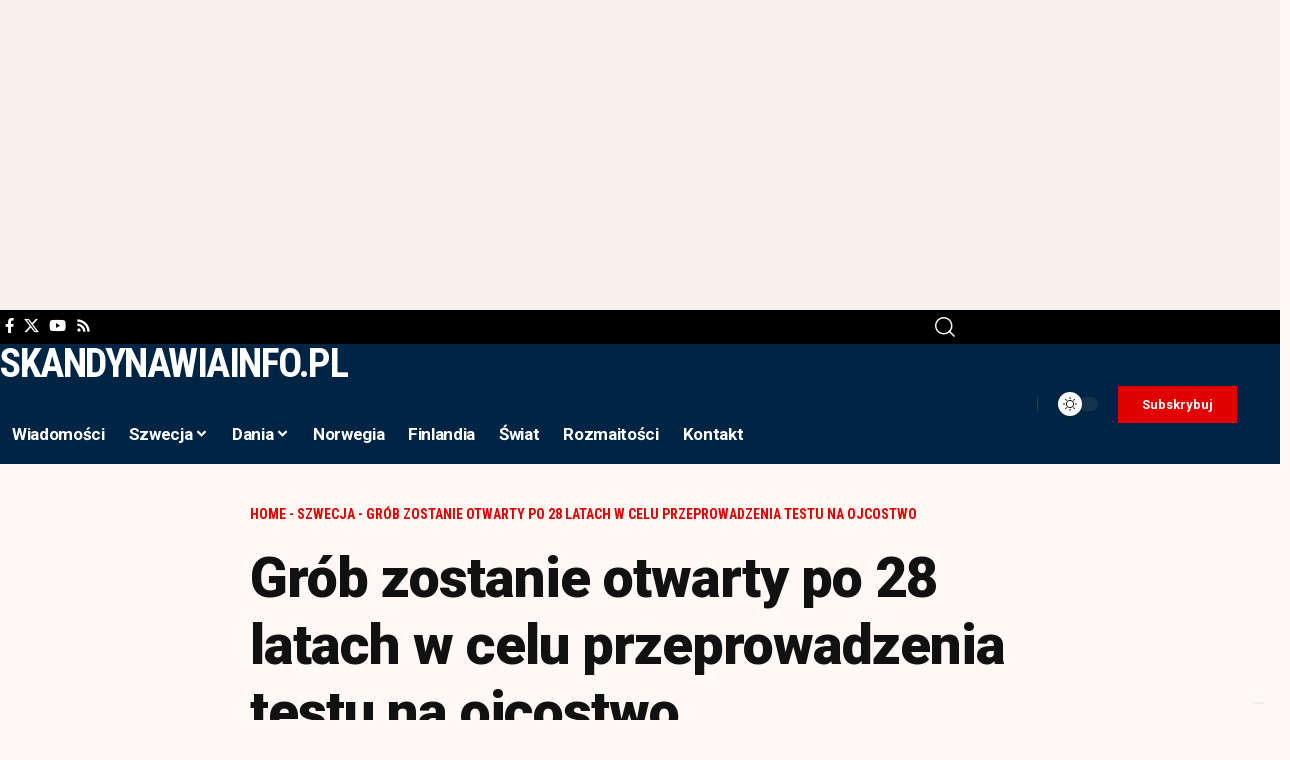

--- FILE ---
content_type: text/html; charset=UTF-8
request_url: https://skandynawiainfo.pl/grob-zostanie-otwarty-po-28-latach-w-celu-przeprowadzenia-testu-na-ojcostwo/
body_size: 19947
content:
<!DOCTYPE html>
<html lang="pl-PL" prefix="og: https://ogp.me/ns#">
<head>
    <meta charset="UTF-8" />
    <meta http-equiv="X-UA-Compatible" content="IE=edge" />
	<meta name="viewport" content="width=device-width, initial-scale=1.0" />
    <link rel="profile" href="https://gmpg.org/xfn/11" />
	
<!-- Optymalizacja wyszukiwarek według Rank Math PRO - https://rankmath.com/ -->
<title>Grób zostanie otwarty po 28 latach w celu przeprowadzenia testu na ojcostwo - Skandynawiainfo</title>
<meta name="description" content="W nietypowym i precedensowym orzeczeniu, Sąd Najwyższy Szwecji zgodził się na otwarcie 28-letniego grobu w celu przeprowadzenia badań genetycznych mających"/>
<meta name="robots" content="follow, index, max-snippet:-1, max-video-preview:-1, max-image-preview:large"/>
<link rel="preconnect" href="https://fonts.gstatic.com" crossorigin><link rel="preload" as="style" onload="this.onload=null;this.rel='stylesheet'" id="rb-preload-gfonts" href="https://fonts.googleapis.com/css?family=Gentium+Book+Plus%3A400%2C700%2C400italic%2C700italic%7CRoboto%3A900%2C700%2C400%7CRoboto+Condensed%3A700%2C400%7CRoboto:100,100italic,200,200italic,300,300italic,400,400italic,500,500italic,600,600italic,700,700italic,800,800italic,900,900italic%7CRoboto+Slab:100,100italic,200,200italic,300,300italic,400,400italic,500,500italic,600,600italic,700,700italic,800,800italic,900,900italic%7CRoboto+Condensed:100,100italic,200,200italic,300,300italic,400,400italic,500,500italic,600,600italic,700,700italic,800,800italic,900,900italic&#038;subset=latin-ext%2Clatin-ext%2Clatin-ext&amp;display=swap" crossorigin><noscript><link rel="stylesheet" href="https://fonts.googleapis.com/css?family=Gentium+Book+Plus%3A400%2C700%2C400italic%2C700italic%7CRoboto%3A900%2C700%2C400%7CRoboto+Condensed%3A700%2C400%7CRoboto:100,100italic,200,200italic,300,300italic,400,400italic,500,500italic,600,600italic,700,700italic,800,800italic,900,900italic%7CRoboto+Slab:100,100italic,200,200italic,300,300italic,400,400italic,500,500italic,600,600italic,700,700italic,800,800italic,900,900italic%7CRoboto+Condensed:100,100italic,200,200italic,300,300italic,400,400italic,500,500italic,600,600italic,700,700italic,800,800italic,900,900italic&#038;subset=latin-ext%2Clatin-ext%2Clatin-ext&amp;display=swap"></noscript><link rel="canonical" href="https://skandynawiainfo.pl/grob-zostanie-otwarty-po-28-latach-w-celu-przeprowadzenia-testu-na-ojcostwo/" />
<meta property="og:locale" content="pl_PL" />
<meta property="og:type" content="article" />
<meta property="og:title" content="Grób zostanie otwarty po 28 latach w celu przeprowadzenia testu na ojcostwo - Skandynawiainfo" />
<meta property="og:description" content="W nietypowym i precedensowym orzeczeniu, Sąd Najwyższy Szwecji zgodził się na otwarcie 28-letniego grobu w celu przeprowadzenia badań genetycznych mających" />
<meta property="og:url" content="https://skandynawiainfo.pl/grob-zostanie-otwarty-po-28-latach-w-celu-przeprowadzenia-testu-na-ojcostwo/" />
<meta property="og:site_name" content="Skandynawiainfo" />
<meta property="article:publisher" content="https://www.facebook.com/skandynawiainfo" />
<meta property="article:tag" content="Media polonijne" />
<meta property="article:tag" content="Media Skandynawia" />
<meta property="article:tag" content="Polonia Szwecja" />
<meta property="article:tag" content="Polonia w Szwecji" />
<meta property="article:tag" content="Skandynawia" />
<meta property="article:tag" content="Skandynawia informacje" />
<meta property="article:tag" content="Skandynawia wiadomości" />
<meta property="article:tag" content="szwecja" />
<meta property="article:tag" content="szwecja ciekawostki" />
<meta property="article:tag" content="Szwecja imigranci" />
<meta property="article:tag" content="Szwecja informacje" />
<meta property="article:tag" content="szwecja praca" />
<meta property="article:tag" content="Szwecja wiadomości" />
<meta property="article:tag" content="w Szwecji" />
<meta property="article:section" content="Szwecja" />
<meta property="og:updated_time" content="2023-12-13T21:27:54+01:00" />
<meta property="article:published_time" content="2023-12-13T06:28:58+01:00" />
<meta property="article:modified_time" content="2023-12-13T21:27:54+01:00" />
<meta name="twitter:card" content="summary_large_image" />
<meta name="twitter:title" content="Grób zostanie otwarty po 28 latach w celu przeprowadzenia testu na ojcostwo - Skandynawiainfo" />
<meta name="twitter:description" content="W nietypowym i precedensowym orzeczeniu, Sąd Najwyższy Szwecji zgodził się na otwarcie 28-letniego grobu w celu przeprowadzenia badań genetycznych mających" />
<meta name="twitter:site" content="@@SkandynawiaInfo" />
<meta name="twitter:creator" content="@@SkandynawiaInfo" />
<meta name="twitter:label1" content="Napisane przez" />
<meta name="twitter:data1" content="skandy" />
<meta name="twitter:label2" content="Czas czytania" />
<meta name="twitter:data2" content="Mniej niż minuta" />
<!-- /Wtyczka Rank Math WordPress SEO -->

<link rel="alternate" type="application/rss+xml" title="Skandynawiainfo &raquo; Kanał z wpisami" href="https://skandynawiainfo.pl/feed/" />
<link rel="alternate" type="application/rss+xml" title="Skandynawiainfo &raquo; Kanał z komentarzami" href="https://skandynawiainfo.pl/comments/feed/" />
<link rel="alternate" type="application/rss+xml" title="Skandynawiainfo &raquo; Grób zostanie otwarty po 28 latach w celu przeprowadzenia testu na ojcostwo Kanał z komentarzami" href="https://skandynawiainfo.pl/grob-zostanie-otwarty-po-28-latach-w-celu-przeprowadzenia-testu-na-ojcostwo/feed/" />
<link rel="alternate" title="oEmbed (JSON)" type="application/json+oembed" href="https://skandynawiainfo.pl/wp-json/oembed/1.0/embed?url=https%3A%2F%2Fskandynawiainfo.pl%2Fgrob-zostanie-otwarty-po-28-latach-w-celu-przeprowadzenia-testu-na-ojcostwo%2F" />
<link rel="alternate" title="oEmbed (XML)" type="text/xml+oembed" href="https://skandynawiainfo.pl/wp-json/oembed/1.0/embed?url=https%3A%2F%2Fskandynawiainfo.pl%2Fgrob-zostanie-otwarty-po-28-latach-w-celu-przeprowadzenia-testu-na-ojcostwo%2F&#038;format=xml" />
<script type="application/ld+json">{
    "@context": "https://schema.org",
    "@type": "Organization",
    "legalName": "Skandynawiainfo",
    "url": "https://skandynawiainfo.pl/",
    "logo": "https://skandynawiainfo.pl/wp-content/uploads/2025/09/Logo.png"
}</script>
<style id='wp-img-auto-sizes-contain-inline-css'>
img:is([sizes=auto i],[sizes^="auto," i]){contain-intrinsic-size:3000px 1500px}
/*# sourceURL=wp-img-auto-sizes-contain-inline-css */
</style>
<style id='wp-emoji-styles-inline-css'>

	img.wp-smiley, img.emoji {
		display: inline !important;
		border: none !important;
		box-shadow: none !important;
		height: 1em !important;
		width: 1em !important;
		margin: 0 0.07em !important;
		vertical-align: -0.1em !important;
		background: none !important;
		padding: 0 !important;
	}
/*# sourceURL=wp-emoji-styles-inline-css */
</style>
<link rel='stylesheet' id='wp-block-library-css' href='https://skandynawiainfo.pl/wp-includes/css/dist/block-library/style.min.css?ver=6.9' media='all' />
<style id='classic-theme-styles-inline-css'>
/*! This file is auto-generated */
.wp-block-button__link{color:#fff;background-color:#32373c;border-radius:9999px;box-shadow:none;text-decoration:none;padding:calc(.667em + 2px) calc(1.333em + 2px);font-size:1.125em}.wp-block-file__button{background:#32373c;color:#fff;text-decoration:none}
/*# sourceURL=/wp-includes/css/classic-themes.min.css */
</style>
<link rel='stylesheet' id='foxiz-elements-css' href='https://skandynawiainfo.pl/wp-content/plugins/foxiz-core/lib/foxiz-elements/public/style.css?ver=3.1' media='all' />
<style id='global-styles-inline-css'>
:root{--wp--preset--aspect-ratio--square: 1;--wp--preset--aspect-ratio--4-3: 4/3;--wp--preset--aspect-ratio--3-4: 3/4;--wp--preset--aspect-ratio--3-2: 3/2;--wp--preset--aspect-ratio--2-3: 2/3;--wp--preset--aspect-ratio--16-9: 16/9;--wp--preset--aspect-ratio--9-16: 9/16;--wp--preset--color--black: #000000;--wp--preset--color--cyan-bluish-gray: #abb8c3;--wp--preset--color--white: #ffffff;--wp--preset--color--pale-pink: #f78da7;--wp--preset--color--vivid-red: #cf2e2e;--wp--preset--color--luminous-vivid-orange: #ff6900;--wp--preset--color--luminous-vivid-amber: #fcb900;--wp--preset--color--light-green-cyan: #7bdcb5;--wp--preset--color--vivid-green-cyan: #00d084;--wp--preset--color--pale-cyan-blue: #8ed1fc;--wp--preset--color--vivid-cyan-blue: #0693e3;--wp--preset--color--vivid-purple: #9b51e0;--wp--preset--gradient--vivid-cyan-blue-to-vivid-purple: linear-gradient(135deg,rgb(6,147,227) 0%,rgb(155,81,224) 100%);--wp--preset--gradient--light-green-cyan-to-vivid-green-cyan: linear-gradient(135deg,rgb(122,220,180) 0%,rgb(0,208,130) 100%);--wp--preset--gradient--luminous-vivid-amber-to-luminous-vivid-orange: linear-gradient(135deg,rgb(252,185,0) 0%,rgb(255,105,0) 100%);--wp--preset--gradient--luminous-vivid-orange-to-vivid-red: linear-gradient(135deg,rgb(255,105,0) 0%,rgb(207,46,46) 100%);--wp--preset--gradient--very-light-gray-to-cyan-bluish-gray: linear-gradient(135deg,rgb(238,238,238) 0%,rgb(169,184,195) 100%);--wp--preset--gradient--cool-to-warm-spectrum: linear-gradient(135deg,rgb(74,234,220) 0%,rgb(151,120,209) 20%,rgb(207,42,186) 40%,rgb(238,44,130) 60%,rgb(251,105,98) 80%,rgb(254,248,76) 100%);--wp--preset--gradient--blush-light-purple: linear-gradient(135deg,rgb(255,206,236) 0%,rgb(152,150,240) 100%);--wp--preset--gradient--blush-bordeaux: linear-gradient(135deg,rgb(254,205,165) 0%,rgb(254,45,45) 50%,rgb(107,0,62) 100%);--wp--preset--gradient--luminous-dusk: linear-gradient(135deg,rgb(255,203,112) 0%,rgb(199,81,192) 50%,rgb(65,88,208) 100%);--wp--preset--gradient--pale-ocean: linear-gradient(135deg,rgb(255,245,203) 0%,rgb(182,227,212) 50%,rgb(51,167,181) 100%);--wp--preset--gradient--electric-grass: linear-gradient(135deg,rgb(202,248,128) 0%,rgb(113,206,126) 100%);--wp--preset--gradient--midnight: linear-gradient(135deg,rgb(2,3,129) 0%,rgb(40,116,252) 100%);--wp--preset--font-size--small: 13px;--wp--preset--font-size--medium: 20px;--wp--preset--font-size--large: 36px;--wp--preset--font-size--x-large: 42px;--wp--preset--spacing--20: 0.44rem;--wp--preset--spacing--30: 0.67rem;--wp--preset--spacing--40: 1rem;--wp--preset--spacing--50: 1.5rem;--wp--preset--spacing--60: 2.25rem;--wp--preset--spacing--70: 3.38rem;--wp--preset--spacing--80: 5.06rem;--wp--preset--shadow--natural: 6px 6px 9px rgba(0, 0, 0, 0.2);--wp--preset--shadow--deep: 12px 12px 50px rgba(0, 0, 0, 0.4);--wp--preset--shadow--sharp: 6px 6px 0px rgba(0, 0, 0, 0.2);--wp--preset--shadow--outlined: 6px 6px 0px -3px rgb(255, 255, 255), 6px 6px rgb(0, 0, 0);--wp--preset--shadow--crisp: 6px 6px 0px rgb(0, 0, 0);}:where(.is-layout-flex){gap: 0.5em;}:where(.is-layout-grid){gap: 0.5em;}body .is-layout-flex{display: flex;}.is-layout-flex{flex-wrap: wrap;align-items: center;}.is-layout-flex > :is(*, div){margin: 0;}body .is-layout-grid{display: grid;}.is-layout-grid > :is(*, div){margin: 0;}:where(.wp-block-columns.is-layout-flex){gap: 2em;}:where(.wp-block-columns.is-layout-grid){gap: 2em;}:where(.wp-block-post-template.is-layout-flex){gap: 1.25em;}:where(.wp-block-post-template.is-layout-grid){gap: 1.25em;}.has-black-color{color: var(--wp--preset--color--black) !important;}.has-cyan-bluish-gray-color{color: var(--wp--preset--color--cyan-bluish-gray) !important;}.has-white-color{color: var(--wp--preset--color--white) !important;}.has-pale-pink-color{color: var(--wp--preset--color--pale-pink) !important;}.has-vivid-red-color{color: var(--wp--preset--color--vivid-red) !important;}.has-luminous-vivid-orange-color{color: var(--wp--preset--color--luminous-vivid-orange) !important;}.has-luminous-vivid-amber-color{color: var(--wp--preset--color--luminous-vivid-amber) !important;}.has-light-green-cyan-color{color: var(--wp--preset--color--light-green-cyan) !important;}.has-vivid-green-cyan-color{color: var(--wp--preset--color--vivid-green-cyan) !important;}.has-pale-cyan-blue-color{color: var(--wp--preset--color--pale-cyan-blue) !important;}.has-vivid-cyan-blue-color{color: var(--wp--preset--color--vivid-cyan-blue) !important;}.has-vivid-purple-color{color: var(--wp--preset--color--vivid-purple) !important;}.has-black-background-color{background-color: var(--wp--preset--color--black) !important;}.has-cyan-bluish-gray-background-color{background-color: var(--wp--preset--color--cyan-bluish-gray) !important;}.has-white-background-color{background-color: var(--wp--preset--color--white) !important;}.has-pale-pink-background-color{background-color: var(--wp--preset--color--pale-pink) !important;}.has-vivid-red-background-color{background-color: var(--wp--preset--color--vivid-red) !important;}.has-luminous-vivid-orange-background-color{background-color: var(--wp--preset--color--luminous-vivid-orange) !important;}.has-luminous-vivid-amber-background-color{background-color: var(--wp--preset--color--luminous-vivid-amber) !important;}.has-light-green-cyan-background-color{background-color: var(--wp--preset--color--light-green-cyan) !important;}.has-vivid-green-cyan-background-color{background-color: var(--wp--preset--color--vivid-green-cyan) !important;}.has-pale-cyan-blue-background-color{background-color: var(--wp--preset--color--pale-cyan-blue) !important;}.has-vivid-cyan-blue-background-color{background-color: var(--wp--preset--color--vivid-cyan-blue) !important;}.has-vivid-purple-background-color{background-color: var(--wp--preset--color--vivid-purple) !important;}.has-black-border-color{border-color: var(--wp--preset--color--black) !important;}.has-cyan-bluish-gray-border-color{border-color: var(--wp--preset--color--cyan-bluish-gray) !important;}.has-white-border-color{border-color: var(--wp--preset--color--white) !important;}.has-pale-pink-border-color{border-color: var(--wp--preset--color--pale-pink) !important;}.has-vivid-red-border-color{border-color: var(--wp--preset--color--vivid-red) !important;}.has-luminous-vivid-orange-border-color{border-color: var(--wp--preset--color--luminous-vivid-orange) !important;}.has-luminous-vivid-amber-border-color{border-color: var(--wp--preset--color--luminous-vivid-amber) !important;}.has-light-green-cyan-border-color{border-color: var(--wp--preset--color--light-green-cyan) !important;}.has-vivid-green-cyan-border-color{border-color: var(--wp--preset--color--vivid-green-cyan) !important;}.has-pale-cyan-blue-border-color{border-color: var(--wp--preset--color--pale-cyan-blue) !important;}.has-vivid-cyan-blue-border-color{border-color: var(--wp--preset--color--vivid-cyan-blue) !important;}.has-vivid-purple-border-color{border-color: var(--wp--preset--color--vivid-purple) !important;}.has-vivid-cyan-blue-to-vivid-purple-gradient-background{background: var(--wp--preset--gradient--vivid-cyan-blue-to-vivid-purple) !important;}.has-light-green-cyan-to-vivid-green-cyan-gradient-background{background: var(--wp--preset--gradient--light-green-cyan-to-vivid-green-cyan) !important;}.has-luminous-vivid-amber-to-luminous-vivid-orange-gradient-background{background: var(--wp--preset--gradient--luminous-vivid-amber-to-luminous-vivid-orange) !important;}.has-luminous-vivid-orange-to-vivid-red-gradient-background{background: var(--wp--preset--gradient--luminous-vivid-orange-to-vivid-red) !important;}.has-very-light-gray-to-cyan-bluish-gray-gradient-background{background: var(--wp--preset--gradient--very-light-gray-to-cyan-bluish-gray) !important;}.has-cool-to-warm-spectrum-gradient-background{background: var(--wp--preset--gradient--cool-to-warm-spectrum) !important;}.has-blush-light-purple-gradient-background{background: var(--wp--preset--gradient--blush-light-purple) !important;}.has-blush-bordeaux-gradient-background{background: var(--wp--preset--gradient--blush-bordeaux) !important;}.has-luminous-dusk-gradient-background{background: var(--wp--preset--gradient--luminous-dusk) !important;}.has-pale-ocean-gradient-background{background: var(--wp--preset--gradient--pale-ocean) !important;}.has-electric-grass-gradient-background{background: var(--wp--preset--gradient--electric-grass) !important;}.has-midnight-gradient-background{background: var(--wp--preset--gradient--midnight) !important;}.has-small-font-size{font-size: var(--wp--preset--font-size--small) !important;}.has-medium-font-size{font-size: var(--wp--preset--font-size--medium) !important;}.has-large-font-size{font-size: var(--wp--preset--font-size--large) !important;}.has-x-large-font-size{font-size: var(--wp--preset--font-size--x-large) !important;}
:where(.wp-block-post-template.is-layout-flex){gap: 1.25em;}:where(.wp-block-post-template.is-layout-grid){gap: 1.25em;}
:where(.wp-block-term-template.is-layout-flex){gap: 1.25em;}:where(.wp-block-term-template.is-layout-grid){gap: 1.25em;}
:where(.wp-block-columns.is-layout-flex){gap: 2em;}:where(.wp-block-columns.is-layout-grid){gap: 2em;}
:root :where(.wp-block-pullquote){font-size: 1.5em;line-height: 1.6;}
/*# sourceURL=global-styles-inline-css */
</style>
<link rel='stylesheet' id='contact-form-7-css' href='https://skandynawiainfo.pl/wp-content/plugins/contact-form-7/includes/css/styles.css?ver=6.1.4' media='all' />
<link rel='stylesheet' id='elementor-frontend-css' href='https://skandynawiainfo.pl/wp-content/plugins/elementor/assets/css/frontend.min.css?ver=3.34.1' media='all' />
<link rel='stylesheet' id='elementor-post-39239-css' href='https://skandynawiainfo.pl/wp-content/uploads/elementor/css/post-39239.css?ver=1768848300' media='all' />
<link rel='stylesheet' id='elementor-post-39293-css' href='https://skandynawiainfo.pl/wp-content/uploads/elementor/css/post-39293.css?ver=1768848300' media='all' />
<link rel='stylesheet' id='elementor-post-2174-css' href='https://skandynawiainfo.pl/wp-content/uploads/elementor/css/post-2174.css?ver=1768848300' media='all' />
<link rel='stylesheet' id='elementor-post-1987-css' href='https://skandynawiainfo.pl/wp-content/uploads/elementor/css/post-1987.css?ver=1768848300' media='all' />

<link rel='stylesheet' id='foxiz-main-css' href='https://skandynawiainfo.pl/wp-content/themes/foxiz/assets/css/main.css?ver=2.7.0' media='all' />
<style id='foxiz-main-inline-css'>
:root {--body-family:Gentium Book Plus;--body-fweight:400;--body-fcolor:#111111;--body-fsize:18px;--h1-family:Roboto;--h1-fweight:900;--h1-fspace:-1px;--h2-family:Roboto;--h2-fweight:900;--h2-fspace:-.5px;--h3-family:Roboto;--h3-fweight:700;--h4-family:Roboto;--h4-fweight:700;--h5-family:Roboto;--h5-fweight:700;--h6-family:Roboto;--h6-fweight:700;--cat-family:Roboto Condensed;--cat-fweight:700;--cat-transform:uppercase;--meta-family:Roboto Condensed;--meta-fweight:400;--meta-transform:uppercase;--meta-b-family:Roboto Condensed;--meta-b-fweight:700;--meta-b-transform:uppercase;--input-family:Gentium Book Plus;--input-fweight:400;--btn-family:Roboto Condensed;--btn-fweight:700;--menu-family:Roboto;--menu-fweight:700;--submenu-family:Roboto Condensed;--submenu-fweight:700;--dwidgets-family:Roboto Condensed;--dwidgets-fweight:700;--headline-family:Roboto;--headline-fweight:900;--headline-fsize:56px;--tagline-family:Roboto Condensed;--tagline-fweight:400;--tagline-fsize:18px;--heading-family:Roboto Condensed;--heading-fweight:700;--subheading-family:Roboto;--subheading-fweight:400;--quote-family:Roboto Condensed;--quote-fweight:700;--bcrumb-family:Roboto Condensed;--bcrumb-fweight:700;--bcrumb-transform:uppercase;--bcrumb-fsize:14px;--headline-s-fsize : 56px;--tagline-s-fsize : 18px;}@media (max-width: 1024px) {body {--body-fsize : 17px;--bcrumb-fsize : 13px;--headline-fsize : 28px;--headline-s-fsize : 28px;--tagline-fsize : 16px;--tagline-s-fsize : 16px;}}@media (max-width: 767px) {body {--body-fsize : 17px;--bcrumb-fsize : 13px;--headline-fsize : 42px;--headline-s-fsize : 42px;--tagline-fsize : 16px;--tagline-s-fsize : 16px;}}:root {--solid-white :#fff8f5;--g-color :#002444;--g-color-90 :#002444e6;--review-color :#0089c4;--bcrumb-color :#e00000;--indicator-bg-from :#0083ef;--indicator-bg-to :#e00000;--indicator-height :2px;}[data-theme="dark"], .light-scheme {--g-color :#0068ad;--g-color-90 :#0068ade6;--solid-white :#000c16;--bcrumb-color :#ffffff;}[data-theme="dark"].is-hd-4 {--nav-bg: #191c20;--nav-bg-from: #191c20;--nav-bg-to: #191c20;--nav-bg-glass: #191c2011;--nav-bg-glass-from: #191c2011;--nav-bg-glass-to: #191c2011;}[data-theme="dark"].is-hd-5, [data-theme="dark"].is-hd-5:not(.sticky-on) {--nav-bg: #191c20;--nav-bg-from: #191c20;--nav-bg-to: #191c20;--nav-bg-glass: #191c2011;--nav-bg-glass-from: #191c2011;--nav-bg-glass-to: #191c2011;}:root {--mbnav-bg: #002444;--mbnav-bg-from: #002444;--mbnav-bg-to: #002444;--mbnav-bg-glass: #002444bb;--mbnav-bg-glass-from: #002444bb;--mbnav-bg-glass-to: #002444bb;--submbnav-bg: #001528;--submbnav-bg-from: #001528;--submbnav-bg-to: #001528;--mbnav-color :#ffffff;--submbnav-color :#ffffff;--submbnav-color-10 :#ffffff1a;}:root {--topad-spacing :15px;--round-3 :0px;--round-5 :0px;--round-7 :0px;--hyperlink-line-color :var(--g-color);--s-content-width : 760px;--max-width-wo-sb : 840px;--s10-feat-ratio :45%;--s11-feat-ratio :45%;--login-popup-w : 350px;--dm-dark-color : #ffffff;--dm-dark-bg : #e00000;}.p-readmore { font-family:Roboto Condensed;font-weight:700;}.mobile-menu > li > a  { font-family:Roboto;font-weight:700;font-size:17px;}.mobile-menu .sub-menu a, .logged-mobile-menu a { font-family:Roboto;font-weight:900;font-size:20px;}.mobile-qview a { font-family:Roboto;font-weight:900;}.search-header:before { background-color : #000c16;background-repeat : no-repeat;background-size : cover;background-image : url(https://export.themeruby.com/foxiz/military/wp-content/uploads/sites/33/2025/05/s-bg.png);background-attachment : scroll;background-position : center center;}[data-theme="dark"] .search-header:before { background-repeat : no-repeat;background-size : cover;background-attachment : scroll;background-position : center center;}.footer-has-bg { background-color : #88888812;}#amp-mobile-version-switcher { display: none; }@media (min-width: 1025px) { .grid-container > .sidebar-wrap { flex: 0 0 30%; width: 30%; } .grid-container > .s-ct { flex: 0 0 69.9%; width: 69.9%; } }
/*# sourceURL=foxiz-main-inline-css */
</style>
<link rel='stylesheet' id='foxiz-print-css' href='https://skandynawiainfo.pl/wp-content/themes/foxiz/assets/css/print.css?ver=2.7.0' media='all' />
<link rel='stylesheet' id='foxiz-style-css' href='https://skandynawiainfo.pl/wp-content/themes/foxiz/style.css?ver=2.7.0' media='all' />



<script id="jquery-core-js-extra">
var aagb_local_object = {"ajax_url":"https://skandynawiainfo.pl/wp-admin/admin-ajax.php","nonce":"ec3c857e2c","licensing":"","assets":"https://skandynawiainfo.pl/wp-content/plugins/advanced-accordion-block/assets/"};
//# sourceURL=jquery-core-js-extra
</script>
<script src="https://skandynawiainfo.pl/wp-includes/js/jquery/jquery.min.js?ver=3.7.1" id="jquery-core-js"></script>
<script src="https://skandynawiainfo.pl/wp-includes/js/jquery/jquery-migrate.min.js?ver=3.4.1" id="jquery-migrate-js"></script>
<link rel="preload" href="https://skandynawiainfo.pl/wp-content/themes/foxiz/assets/fonts/icons.woff2?ver=2.5.0" as="font" type="font/woff2" crossorigin="anonymous"> <link rel="https://api.w.org/" href="https://skandynawiainfo.pl/wp-json/" /><link rel="alternate" title="JSON" type="application/json" href="https://skandynawiainfo.pl/wp-json/wp/v2/posts/26366" /><link rel="EditURI" type="application/rsd+xml" title="RSD" href="https://skandynawiainfo.pl/xmlrpc.php?rsd" />
<meta name="generator" content="WordPress 6.9" />
<link rel='shortlink' href='https://skandynawiainfo.pl/?p=26366' />
<!-- Google tag (gtag.js) -->
<script async src="https://www.googletagmanager.com/gtag/js?id=G-XM196X9VPF"></script>
<script>
  window.dataLayer = window.dataLayer || [];
  function gtag(){dataLayer.push(arguments);}
  gtag('js', new Date());
  gtag('config', 'G-XM196X9VPF');
</script>

<script async src="https://pagead2.googlesyndication.com/pagead/js/adsbygoogle.js?client=ca-pub-1227081988286703"
     crossorigin="anonymous"></script>

<meta name="msvalidate.01" content="B2978A29632E2AFE40926176C6286B28" /><meta name="generator" content="Elementor 3.34.1; features: e_font_icon_svg, additional_custom_breakpoints; settings: css_print_method-external, google_font-enabled, font_display-swap">
				<!-- Google Tag Manager -->
				<script>(function (w, d, s, l, i) {
						w[l] = w[l] || [];
						w[l].push({
							'gtm.start':
									new Date().getTime(), event: 'gtm.js'
						});
						var f = d.getElementsByTagName(s)[0],
								j = d.createElement(s), dl = l != 'dataLayer' ? '&l=' + l : '';
						j.async = true;
						j.src =
								'https://www.googletagmanager.com/gtm.js?id=' + i + dl;
						f.parentNode.insertBefore(j, f);
					})(window, document, 'script', 'dataLayer', 'GTM-5JW4VQZ');</script><!-- End Google Tag Manager -->
			<script type="application/ld+json">{
    "@context": "https://schema.org",
    "@type": "WebSite",
    "@id": "https://skandynawiainfo.pl/#website",
    "url": "https://skandynawiainfo.pl/",
    "name": "Skandynawiainfo",
    "potentialAction": {
        "@type": "SearchAction",
        "target": "https://skandynawiainfo.pl/?s={search_term_string}",
        "query-input": "required name=search_term_string"
    }
}</script>
			<style>
				.e-con.e-parent:nth-of-type(n+4):not(.e-lazyloaded):not(.e-no-lazyload),
				.e-con.e-parent:nth-of-type(n+4):not(.e-lazyloaded):not(.e-no-lazyload) * {
					background-image: none !important;
				}
				@media screen and (max-height: 1024px) {
					.e-con.e-parent:nth-of-type(n+3):not(.e-lazyloaded):not(.e-no-lazyload),
					.e-con.e-parent:nth-of-type(n+3):not(.e-lazyloaded):not(.e-no-lazyload) * {
						background-image: none !important;
					}
				}
				@media screen and (max-height: 640px) {
					.e-con.e-parent:nth-of-type(n+2):not(.e-lazyloaded):not(.e-no-lazyload),
					.e-con.e-parent:nth-of-type(n+2):not(.e-lazyloaded):not(.e-no-lazyload) * {
						background-image: none !important;
					}
				}
			</style>
			<script async type="application/javascript"
        src="https://news.google.com/swg/js/v1/swg-basic.js"></script>
<script>
  (self.SWG_BASIC = self.SWG_BASIC || []).push( basicSubscriptions => {
    basicSubscriptions.init({
      type: "NewsArticle",
      isPartOfType: ["Product"],
      isPartOfProductId: "CAowwqDWCw:openaccess",
      clientOptions: { theme: "light", lang: "pl" },
    });
  });
</script></head>
<body class="wp-singular post-template-default single single-post postid-26366 single-format-standard wp-embed-responsive wp-theme-foxiz personalized-all elementor-default elementor-kit-39239 menu-ani-3 hover-ani-1 btn-ani-1 btn-transform-1 is-rm-1 lmeta-dot loader-1 dark-sw-1 mtax-1 toc-smooth is-hd-rb_template is-standard-8 is-backtop none-m-backtop " data-theme="default">
			<!-- Google Tag Manager (noscript) -->
			<noscript>
				<iframe src="https://www.googletagmanager.com/ns.html?id=GTM-5JW4VQZ" height="0" width="0" style="display:none;visibility:hidden"></iframe>
			</noscript><!-- End Google Tag Manager (noscript) -->
			<div class="top-site-ad is-code">		<div class=" edge-padding">
							<div class="ad-script non-adsense edge-padding">
					<script async src="https://pagead2.googlesyndication.com/pagead/js/adsbygoogle.js?client=ca-pub-1227081988286703"
     crossorigin="anonymous"></script>
<!-- Skan -->
<ins class="adsbygoogle"
     style="display:block"
     data-ad-client="ca-pub-1227081988286703"
     data-ad-slot="2344875197"
     data-ad-format="auto"
     data-full-width-responsive="true"></ins>
<script>
     (adsbygoogle = window.adsbygoogle || []).push({});
</script>				</div>
					</div>
		</div><div class="site-outer">
			<div id="site-header" class="header-wrap rb-section header-template">
					<div class="reading-indicator"><span id="reading-progress"></span></div>
					<div class="navbar-outer navbar-template-outer">
				<div id="header-template-holder"><div class="header-template-inner">		<div data-elementor-type="wp-post" data-elementor-id="2174" class="elementor elementor-2174">
						<section class="elementor-section elementor-top-section elementor-element elementor-element-5e94d45 elementor-section-content-middle elementor-section-boxed elementor-section-height-default elementor-section-height-default" data-id="5e94d45" data-element_type="section" data-settings="{&quot;background_background&quot;:&quot;classic&quot;}">
						<div class="elementor-container elementor-column-gap-no">
					<div class="elementor-column elementor-col-66 elementor-top-column elementor-element elementor-element-ac3707f" data-id="ac3707f" data-element_type="column">
			<div class="elementor-widget-wrap elementor-element-populated">
						<div class="elementor-element elementor-element-d94d78c elementor-widget__width-auto elementor-widget elementor-widget-foxiz-social-list" data-id="d94d78c" data-element_type="widget" data-widget_type="foxiz-social-list.default">
				<div class="elementor-widget-container">
							<div class="header-social-list">
			<div class="e-social-holder">
				<a class="social-link-facebook" aria-label="Facebook" data-title="Facebook" href="#" target="_blank" rel="noopener nofollow"><i class="rbi rbi-facebook" aria-hidden="true"></i></a><a class="social-link-twitter" aria-label="X" data-title="X" href="#" target="_blank" rel="noopener nofollow"><i class="rbi rbi-twitter" aria-hidden="true"></i></a><a class="social-link-youtube" aria-label="YouTube" data-title="YouTube" href="#" target="_blank" rel="noopener nofollow"><i class="rbi rbi-youtube" aria-hidden="true"></i></a><a class="social-link-rss" aria-label="Rss" data-title="Rss" href="#" target="_blank" rel="noopener nofollow"><i class="rbi rbi-rss" aria-hidden="true"></i></a>			</div>
		</div>
						</div>
				</div>
					</div>
		</div>
				<div class="elementor-column elementor-col-33 elementor-top-column elementor-element elementor-element-ab3d17d" data-id="ab3d17d" data-element_type="column">
			<div class="elementor-widget-wrap elementor-element-populated">
						<div class="elementor-element elementor-element-cadbeb0 elementor-widget elementor-widget-foxiz-search-icon" data-id="cadbeb0" data-element_type="widget" data-widget_type="foxiz-search-icon.default">
				<div class="elementor-widget-container">
							<div class="wnav-holder w-header-search header-dropdown-outer">
			<a href="#" role="button" data-title="Search" class="icon-holder header-element search-btn search-trigger" aria-label="Search">
				<i class="rbi rbi-search wnav-icon" aria-hidden="true"></i>							</a>
							<div class="header-dropdown">
					<div class="header-search-form is-icon-layout">
						<form method="get" action="https://skandynawiainfo.pl/" class="rb-search-form live-search-form"  data-search="post" data-limit="0" data-follow="0" data-tax="category" data-dsource="0"  data-ptype=""><div class="search-form-inner"><span class="search-icon"><i class="rbi rbi-search" aria-hidden="true"></i></span><span class="search-text"><input type="text" class="field" placeholder="Search Headlines, News..." value="" name="s"/></span><span class="rb-search-submit"><input type="submit" value="Search"/><i class="rbi rbi-cright" aria-hidden="true"></i></span><span class="live-search-animation rb-loader"></span></div><div class="live-search-response"></div></form>					</div>
				</div>
					</div>
						</div>
				</div>
					</div>
		</div>
					</div>
		</section>
				<section class="elementor-section elementor-top-section elementor-element elementor-element-aa71092 elementor-section-content-middle e-section-sticky elementor-section-boxed elementor-section-height-default elementor-section-height-default" data-id="aa71092" data-element_type="section" data-settings="{&quot;background_background&quot;:&quot;classic&quot;,&quot;header_sticky&quot;:&quot;section-sticky&quot;}">
						<div class="elementor-container elementor-column-gap-custom">
					<div class="elementor-column elementor-col-33 elementor-top-column elementor-element elementor-element-136278e" data-id="136278e" data-element_type="column">
			<div class="elementor-widget-wrap elementor-element-populated">
						<div class="elementor-element elementor-element-1eb0046 elementor-widget elementor-widget-heading" data-id="1eb0046" data-element_type="widget" data-widget_type="heading.default">
					<h1 class="elementor-heading-title elementor-size-default"><a href="https://skandynawiainfo.pl/">Skandynawiainfo.pl</a></h1>				</div>
				<div class="elementor-element elementor-element-f9e803d is-divider-0 elementor-widget elementor-widget-foxiz-navigation" data-id="f9e803d" data-element_type="widget" data-widget_type="foxiz-navigation.default">
				<div class="elementor-widget-container">
							<nav id="site-navigation" class="main-menu-wrap template-menu" aria-label="main menu">
			<ul id="menu-menu" class="main-menu rb-menu large-menu"  ><li id="menu-item-39305" class="menu-item menu-item-type-taxonomy menu-item-object-category current-post-ancestor current-menu-parent current-post-parent menu-item-39305"><a href="https://skandynawiainfo.pl/wiadomosci/"><span>Wiadomości</span></a></li>
<li id="menu-item-39306" class="menu-item menu-item-type-taxonomy menu-item-object-category current-post-ancestor current-menu-parent current-post-parent menu-item-has-children menu-item-39306"><a href="https://skandynawiainfo.pl/wiadomosci/szwecja/"><span>Szwecja</span></a>
<ul class="sub-menu">
	<li id="menu-item-40711" class="menu-item menu-item-type-taxonomy menu-item-object-category menu-item-40711"><a href="https://skandynawiainfo.pl/wiadomosci/szwecja/emerytura-w-szwecji/"><span>Emerytura w Szwecji</span></a></li>
	<li id="menu-item-40712" class="menu-item menu-item-type-taxonomy menu-item-object-category menu-item-40712"><a href="https://skandynawiainfo.pl/wiadomosci/szwecja/imigracja-w-szwecji/"><span>Imigracja w Szwecji</span></a></li>
	<li id="menu-item-40713" class="menu-item menu-item-type-taxonomy menu-item-object-category menu-item-40713"><a href="https://skandynawiainfo.pl/wiadomosci/szwecja/nieruchomosci-w-szwecji/"><span>Nieruchomości w Szwecji</span></a></li>
	<li id="menu-item-40714" class="menu-item menu-item-type-taxonomy menu-item-object-category menu-item-40714"><a href="https://skandynawiainfo.pl/wiadomosci/szwecja/podatki-w-szwecji/"><span>Podatki w Szwecji</span></a></li>
	<li id="menu-item-40715" class="menu-item menu-item-type-taxonomy menu-item-object-category menu-item-40715"><a href="https://skandynawiainfo.pl/wiadomosci/szwecja/praca-w-szwecji/"><span>Praca w Szwecji</span></a></li>
	<li id="menu-item-40716" class="menu-item menu-item-type-taxonomy menu-item-object-category menu-item-40716"><a href="https://skandynawiainfo.pl/wiadomosci/szwecja/przestepczosc-w-szwecji/"><span>Przestępczość</span></a></li>
</ul>
</li>
<li id="menu-item-39307" class="menu-item menu-item-type-taxonomy menu-item-object-category menu-item-has-children menu-item-39307"><a href="https://skandynawiainfo.pl/wiadomosci/dania/"><span>Dania</span></a>
<ul class="sub-menu">
	<li id="menu-item-40709" class="menu-item menu-item-type-taxonomy menu-item-object-category menu-item-40709"><a href="https://skandynawiainfo.pl/wiadomosci/dania/grenlandia/"><span>Grenlandia</span></a></li>
</ul>
</li>
<li id="menu-item-39308" class="menu-item menu-item-type-taxonomy menu-item-object-category menu-item-39308"><a href="https://skandynawiainfo.pl/wiadomosci/norwegia/"><span>Norwegia</span></a></li>
<li id="menu-item-39309" class="menu-item menu-item-type-taxonomy menu-item-object-category menu-item-39309"><a href="https://skandynawiainfo.pl/wiadomosci/finlandia/"><span>Finlandia</span></a></li>
<li id="menu-item-40710" class="menu-item menu-item-type-taxonomy menu-item-object-category menu-item-40710"><a href="https://skandynawiainfo.pl/wiadomosci/swiat/"><span>Świat</span></a></li>
<li id="menu-item-40717" class="menu-item menu-item-type-taxonomy menu-item-object-category menu-item-40717"><a href="https://skandynawiainfo.pl/rozmaitosci/"><span>Rozmaitości</span></a></li>
<li id="menu-item-40718" class="menu-item menu-item-type-post_type menu-item-object-page menu-item-40718"><a href="https://skandynawiainfo.pl/kontakt/"><span>Kontakt</span></a></li>
</ul>		</nav>
						</div>
				</div>
					</div>
		</div>
				<div class="elementor-column elementor-col-66 elementor-top-column elementor-element elementor-element-2a5b4ad" data-id="2a5b4ad" data-element_type="column">
			<div class="elementor-widget-wrap elementor-element-populated">
						<div class="elementor-element elementor-element-b80005d elementor-widget__width-auto elementor-widget elementor-widget-foxiz-dark-mode-toggle" data-id="b80005d" data-element_type="widget" data-widget_type="foxiz-dark-mode-toggle.default">
				<div class="elementor-widget-container">
							<div class="dark-mode-toggle-wrap">
			<div class="dark-mode-toggle">
                <span class="dark-mode-slide">
                    <i class="dark-mode-slide-btn mode-icon-dark" data-title="Switch to Light"><svg class="svg-icon svg-mode-dark" aria-hidden="true" role="img" focusable="false" xmlns="http://www.w3.org/2000/svg" viewBox="0 0 1024 1024"><path fill="currentColor" d="M968.172 426.83c-2.349-12.673-13.274-21.954-26.16-22.226-12.876-0.22-24.192 8.54-27.070 21.102-27.658 120.526-133.48 204.706-257.334 204.706-145.582 0-264.022-118.44-264.022-264.020 0-123.86 84.18-229.676 204.71-257.33 12.558-2.88 21.374-14.182 21.102-27.066s-9.548-23.81-22.22-26.162c-27.996-5.196-56.654-7.834-85.176-7.834-123.938 0-240.458 48.266-328.098 135.904-87.638 87.638-135.902 204.158-135.902 328.096s48.264 240.458 135.902 328.096c87.64 87.638 204.16 135.904 328.098 135.904s240.458-48.266 328.098-135.904c87.638-87.638 135.902-204.158 135.902-328.096 0-28.498-2.638-57.152-7.828-85.17z"></path></svg></i>
                    <i class="dark-mode-slide-btn mode-icon-default" data-title="Switch to Dark"><svg class="svg-icon svg-mode-light" aria-hidden="true" role="img" focusable="false" xmlns="http://www.w3.org/2000/svg" viewBox="0 0 232.447 232.447"><path fill="currentColor" d="M116.211,194.8c-4.143,0-7.5,3.357-7.5,7.5v22.643c0,4.143,3.357,7.5,7.5,7.5s7.5-3.357,7.5-7.5V202.3 C123.711,198.157,120.354,194.8,116.211,194.8z" /><path fill="currentColor" d="M116.211,37.645c4.143,0,7.5-3.357,7.5-7.5V7.505c0-4.143-3.357-7.5-7.5-7.5s-7.5,3.357-7.5,7.5v22.641 C108.711,34.288,112.068,37.645,116.211,37.645z" /><path fill="currentColor" d="M50.054,171.78l-16.016,16.008c-2.93,2.929-2.931,7.677-0.003,10.606c1.465,1.466,3.385,2.198,5.305,2.198 c1.919,0,3.838-0.731,5.302-2.195l16.016-16.008c2.93-2.929,2.931-7.677,0.003-10.606C57.731,168.852,52.982,168.851,50.054,171.78 z" /><path fill="currentColor" d="M177.083,62.852c1.919,0,3.838-0.731,5.302-2.195L198.4,44.649c2.93-2.929,2.931-7.677,0.003-10.606 c-2.93-2.932-7.679-2.931-10.607-0.003l-16.016,16.008c-2.93,2.929-2.931,7.677-0.003,10.607 C173.243,62.12,175.163,62.852,177.083,62.852z" /><path fill="currentColor" d="M37.645,116.224c0-4.143-3.357-7.5-7.5-7.5H7.5c-4.143,0-7.5,3.357-7.5,7.5s3.357,7.5,7.5,7.5h22.645 C34.287,123.724,37.645,120.366,37.645,116.224z" /><path fill="currentColor" d="M224.947,108.724h-22.652c-4.143,0-7.5,3.357-7.5,7.5s3.357,7.5,7.5,7.5h22.652c4.143,0,7.5-3.357,7.5-7.5 S229.09,108.724,224.947,108.724z" /><path fill="currentColor" d="M50.052,60.655c1.465,1.465,3.384,2.197,5.304,2.197c1.919,0,3.839-0.732,5.303-2.196c2.93-2.929,2.93-7.678,0.001-10.606 L44.652,34.042c-2.93-2.93-7.679-2.929-10.606-0.001c-2.93,2.929-2.93,7.678-0.001,10.606L50.052,60.655z" /><path fill="currentColor" d="M182.395,171.782c-2.93-2.929-7.679-2.93-10.606-0.001c-2.93,2.929-2.93,7.678-0.001,10.607l16.007,16.008 c1.465,1.465,3.384,2.197,5.304,2.197c1.919,0,3.839-0.732,5.303-2.196c2.93-2.929,2.93-7.678,0.001-10.607L182.395,171.782z" /><path fill="currentColor" d="M116.22,48.7c-37.232,0-67.523,30.291-67.523,67.523s30.291,67.523,67.523,67.523s67.522-30.291,67.522-67.523 S153.452,48.7,116.22,48.7z M116.22,168.747c-28.962,0-52.523-23.561-52.523-52.523S87.258,63.7,116.22,63.7 c28.961,0,52.522,23.562,52.522,52.523S145.181,168.747,116.22,168.747z" /></svg></i>
                </span>
			</div>
		</div>
						</div>
				</div>
				<div class="elementor-element elementor-element-a7bb1b6 elementor-widget__width-auto elementor-widget elementor-widget-button" data-id="a7bb1b6" data-element_type="widget" data-widget_type="button.default">
										<a class="elementor-button elementor-button-link elementor-size-sm" href="#">
						<span class="elementor-button-content-wrapper">
									<span class="elementor-button-text">Subskrybuj</span>
					</span>
					</a>
								</div>
					</div>
		</div>
					</div>
		</section>
				</div>
		</div>		<div id="header-mobile" class="header-mobile mh-style-shadow">
			<div class="header-mobile-wrap">
						<div class="mbnav mbnav-center edge-padding">
			<div class="navbar-left">
						<div class="mobile-toggle-wrap">
							<a href="#" class="mobile-menu-trigger" role="button" rel="nofollow" aria-label="Open mobile menu">		<span class="burger-icon"><span></span><span></span><span></span></span>
	</a>
					</div>
			<div class="wnav-holder font-resizer">
			<a href="#" role="button" class="font-resizer-trigger" data-title="Font Resizer"><span class="screen-reader-text">Font Resizer</span><strong>Aa</strong></a>
		</div>
					</div>
			<div class="navbar-center">
						<div class="mobile-logo-wrap is-image-logo site-branding">
			<a href="https://skandynawiainfo.pl/" title="Skandynawiainfo">
				<img fetchpriority="high" class="logo-default" data-mode="default" height="1024" width="1024" src="https://skandynawiainfo.pl/wp-content/uploads/2025/09/Logo.png" alt="Skandynawiainfo" decoding="async" loading="eager" fetchpriority="high"><img fetchpriority="high" class="logo-dark" data-mode="dark" height="1024" width="1024" src="https://skandynawiainfo.pl/wp-content/uploads/2025/09/Logo.png" alt="Skandynawiainfo" decoding="async" loading="eager" fetchpriority="high">			</a>
		</div>
					</div>
			<div class="navbar-right">
						<div class="dark-mode-toggle-wrap">
			<div class="dark-mode-toggle">
                <span class="dark-mode-slide">
                    <i class="dark-mode-slide-btn mode-icon-dark" data-title="Switch to Light"><svg class="svg-icon svg-mode-dark" aria-hidden="true" role="img" focusable="false" xmlns="http://www.w3.org/2000/svg" viewBox="0 0 1024 1024"><path fill="currentColor" d="M968.172 426.83c-2.349-12.673-13.274-21.954-26.16-22.226-12.876-0.22-24.192 8.54-27.070 21.102-27.658 120.526-133.48 204.706-257.334 204.706-145.582 0-264.022-118.44-264.022-264.020 0-123.86 84.18-229.676 204.71-257.33 12.558-2.88 21.374-14.182 21.102-27.066s-9.548-23.81-22.22-26.162c-27.996-5.196-56.654-7.834-85.176-7.834-123.938 0-240.458 48.266-328.098 135.904-87.638 87.638-135.902 204.158-135.902 328.096s48.264 240.458 135.902 328.096c87.64 87.638 204.16 135.904 328.098 135.904s240.458-48.266 328.098-135.904c87.638-87.638 135.902-204.158 135.902-328.096 0-28.498-2.638-57.152-7.828-85.17z"></path></svg></i>
                    <i class="dark-mode-slide-btn mode-icon-default" data-title="Switch to Dark"><svg class="svg-icon svg-mode-light" aria-hidden="true" role="img" focusable="false" xmlns="http://www.w3.org/2000/svg" viewBox="0 0 232.447 232.447"><path fill="currentColor" d="M116.211,194.8c-4.143,0-7.5,3.357-7.5,7.5v22.643c0,4.143,3.357,7.5,7.5,7.5s7.5-3.357,7.5-7.5V202.3 C123.711,198.157,120.354,194.8,116.211,194.8z" /><path fill="currentColor" d="M116.211,37.645c4.143,0,7.5-3.357,7.5-7.5V7.505c0-4.143-3.357-7.5-7.5-7.5s-7.5,3.357-7.5,7.5v22.641 C108.711,34.288,112.068,37.645,116.211,37.645z" /><path fill="currentColor" d="M50.054,171.78l-16.016,16.008c-2.93,2.929-2.931,7.677-0.003,10.606c1.465,1.466,3.385,2.198,5.305,2.198 c1.919,0,3.838-0.731,5.302-2.195l16.016-16.008c2.93-2.929,2.931-7.677,0.003-10.606C57.731,168.852,52.982,168.851,50.054,171.78 z" /><path fill="currentColor" d="M177.083,62.852c1.919,0,3.838-0.731,5.302-2.195L198.4,44.649c2.93-2.929,2.931-7.677,0.003-10.606 c-2.93-2.932-7.679-2.931-10.607-0.003l-16.016,16.008c-2.93,2.929-2.931,7.677-0.003,10.607 C173.243,62.12,175.163,62.852,177.083,62.852z" /><path fill="currentColor" d="M37.645,116.224c0-4.143-3.357-7.5-7.5-7.5H7.5c-4.143,0-7.5,3.357-7.5,7.5s3.357,7.5,7.5,7.5h22.645 C34.287,123.724,37.645,120.366,37.645,116.224z" /><path fill="currentColor" d="M224.947,108.724h-22.652c-4.143,0-7.5,3.357-7.5,7.5s3.357,7.5,7.5,7.5h22.652c4.143,0,7.5-3.357,7.5-7.5 S229.09,108.724,224.947,108.724z" /><path fill="currentColor" d="M50.052,60.655c1.465,1.465,3.384,2.197,5.304,2.197c1.919,0,3.839-0.732,5.303-2.196c2.93-2.929,2.93-7.678,0.001-10.606 L44.652,34.042c-2.93-2.93-7.679-2.929-10.606-0.001c-2.93,2.929-2.93,7.678-0.001,10.606L50.052,60.655z" /><path fill="currentColor" d="M182.395,171.782c-2.93-2.929-7.679-2.93-10.606-0.001c-2.93,2.929-2.93,7.678-0.001,10.607l16.007,16.008 c1.465,1.465,3.384,2.197,5.304,2.197c1.919,0,3.839-0.732,5.303-2.196c2.93-2.929,2.93-7.678,0.001-10.607L182.395,171.782z" /><path fill="currentColor" d="M116.22,48.7c-37.232,0-67.523,30.291-67.523,67.523s30.291,67.523,67.523,67.523s67.522-30.291,67.522-67.523 S153.452,48.7,116.22,48.7z M116.22,168.747c-28.962,0-52.523-23.561-52.523-52.523S87.258,63.7,116.22,63.7 c28.961,0,52.522,23.562,52.522,52.523S145.181,168.747,116.22,168.747z" /></svg></i>
                </span>
			</div>
		</div>
					</div>
		</div>
	<div class="mobile-qview"><ul id="menu-mobile-quick-access" class="mobile-qview-inner"><li id="menu-item-39468" class="menu-item menu-item-type-taxonomy menu-item-object-category current-post-ancestor current-menu-parent current-post-parent menu-item-39468"><a href="https://skandynawiainfo.pl/wiadomosci/"><span>Wiadomości</span></a></li>
<li id="menu-item-39469" class="menu-item menu-item-type-taxonomy menu-item-object-category current-post-ancestor current-menu-parent current-post-parent menu-item-39469"><a href="https://skandynawiainfo.pl/wiadomosci/szwecja/"><span>Szwecja</span></a></li>
<li id="menu-item-39470" class="menu-item menu-item-type-taxonomy menu-item-object-category menu-item-39470"><a href="https://skandynawiainfo.pl/wiadomosci/dania/"><span>Dania</span></a></li>
<li id="menu-item-39471" class="menu-item menu-item-type-taxonomy menu-item-object-category menu-item-39471"><a href="https://skandynawiainfo.pl/wiadomosci/norwegia/"><span>Norwegia</span></a></li>
<li id="menu-item-39472" class="menu-item menu-item-type-taxonomy menu-item-object-category menu-item-39472"><a href="https://skandynawiainfo.pl/wiadomosci/finlandia/"><span>Finlandia</span></a></li>
</ul></div>			</div>
					<div class="mobile-collapse">
			<div class="collapse-holder">
				<div class="collapse-inner">
											<div class="mobile-search-form edge-padding">		<div class="header-search-form is-form-layout">
							<span class="h5">Szukaj</span>
			<form method="get" action="https://skandynawiainfo.pl/" class="rb-search-form"  data-search="post" data-limit="0" data-follow="0" data-tax="category" data-dsource="0"  data-ptype=""><div class="search-form-inner"><span class="search-icon"><i class="rbi rbi-search" aria-hidden="true"></i></span><span class="search-text"><input type="text" class="field" placeholder="Search Headlines, News..." value="" name="s"/></span><span class="rb-search-submit"><input type="submit" value="Search"/><i class="rbi rbi-cright" aria-hidden="true"></i></span></div></form>		</div>
		</div>
										<nav class="mobile-menu-wrap edge-padding">
						<ul id="mobile-menu" class="mobile-menu"><li class="menu-item menu-item-type-taxonomy menu-item-object-category current-post-ancestor current-menu-parent current-post-parent menu-item-39305"><a href="https://skandynawiainfo.pl/wiadomosci/"><span>Wiadomości</span></a></li>
<li class="menu-item menu-item-type-taxonomy menu-item-object-category current-post-ancestor current-menu-parent current-post-parent menu-item-has-children menu-item-39306"><a href="https://skandynawiainfo.pl/wiadomosci/szwecja/"><span>Szwecja</span></a>
<ul class="sub-menu">
	<li class="menu-item menu-item-type-taxonomy menu-item-object-category menu-item-40711"><a href="https://skandynawiainfo.pl/wiadomosci/szwecja/emerytura-w-szwecji/"><span>Emerytura w Szwecji</span></a></li>
	<li class="menu-item menu-item-type-taxonomy menu-item-object-category menu-item-40712"><a href="https://skandynawiainfo.pl/wiadomosci/szwecja/imigracja-w-szwecji/"><span>Imigracja w Szwecji</span></a></li>
	<li class="menu-item menu-item-type-taxonomy menu-item-object-category menu-item-40713"><a href="https://skandynawiainfo.pl/wiadomosci/szwecja/nieruchomosci-w-szwecji/"><span>Nieruchomości w Szwecji</span></a></li>
	<li class="menu-item menu-item-type-taxonomy menu-item-object-category menu-item-40714"><a href="https://skandynawiainfo.pl/wiadomosci/szwecja/podatki-w-szwecji/"><span>Podatki w Szwecji</span></a></li>
	<li class="menu-item menu-item-type-taxonomy menu-item-object-category menu-item-40715"><a href="https://skandynawiainfo.pl/wiadomosci/szwecja/praca-w-szwecji/"><span>Praca w Szwecji</span></a></li>
	<li class="menu-item menu-item-type-taxonomy menu-item-object-category menu-item-40716"><a href="https://skandynawiainfo.pl/wiadomosci/szwecja/przestepczosc-w-szwecji/"><span>Przestępczość</span></a></li>
</ul>
</li>
<li class="menu-item menu-item-type-taxonomy menu-item-object-category menu-item-has-children menu-item-39307"><a href="https://skandynawiainfo.pl/wiadomosci/dania/"><span>Dania</span></a>
<ul class="sub-menu">
	<li class="menu-item menu-item-type-taxonomy menu-item-object-category menu-item-40709"><a href="https://skandynawiainfo.pl/wiadomosci/dania/grenlandia/"><span>Grenlandia</span></a></li>
</ul>
</li>
<li class="menu-item menu-item-type-taxonomy menu-item-object-category menu-item-39308"><a href="https://skandynawiainfo.pl/wiadomosci/norwegia/"><span>Norwegia</span></a></li>
<li class="menu-item menu-item-type-taxonomy menu-item-object-category menu-item-39309"><a href="https://skandynawiainfo.pl/wiadomosci/finlandia/"><span>Finlandia</span></a></li>
<li class="menu-item menu-item-type-taxonomy menu-item-object-category menu-item-40710"><a href="https://skandynawiainfo.pl/wiadomosci/swiat/"><span>Świat</span></a></li>
<li class="menu-item menu-item-type-taxonomy menu-item-object-category menu-item-40717"><a href="https://skandynawiainfo.pl/rozmaitosci/"><span>Rozmaitości</span></a></li>
<li class="menu-item menu-item-type-post_type menu-item-object-page menu-item-40718"><a href="https://skandynawiainfo.pl/kontakt/"><span>Kontakt</span></a></li>
</ul>					</nav>
					<div class="collapse-template">		<div data-elementor-type="wp-post" data-elementor-id="39293" class="elementor elementor-39293">
						<section class="elementor-section elementor-top-section elementor-element elementor-element-8dc1232 elementor-section-full_width elementor-section-height-default elementor-section-height-default" data-id="8dc1232" data-element_type="section">
						<div class="elementor-container elementor-column-gap-custom">
					<div class="elementor-column elementor-col-100 elementor-top-column elementor-element elementor-element-b0e4bd3" data-id="b0e4bd3" data-element_type="column">
			<div class="elementor-widget-wrap">
							</div>
		</div>
					</div>
		</section>
				</div>
		</div>					<div class="collapse-sections">
											</div>
											<div class="collapse-footer">
															<div class="collapse-copyright">© 2025 Skandynawiainfo.pl - portal o Skandynawii. Wszelkie prawa zastrzeżone. Przedruk i udostępnianie treści wyłącznie za zgodą redakcji. Cytaty dozwolone w zakresie dozwolonego użytku, z pełną nazwą serwisu i aktywnym linkiem do materiału. Zdjęcia i grafiki: © autorzy lub zgodnie z licencją wskazaną przy materiale.</div>
													</div>
									</div>
			</div>
		</div>
			</div>
	</div>
			</div>
					</div>
		    <div class="site-wrap">		<div class="single-standard-8 without-sidebar">
			<div class="rb-s-container edge-padding">
				<article id="post-26366" class="post-26366 post type-post status-publish format-standard category-szwecja category-wiadomosci tag-media-polonijne tag-media-skandynawia tag-polonia-szwecja tag-polonia-w-szwecji tag-skandynawia tag-skandynawia-informacje tag-skandynawia-wiadomosci tag-szwecja tag-szwecja-ciekawostki tag-szwecja-imigranci tag-szwecja-informacje tag-szwecja-praca tag-szwecja-wiadomosci tag-w-szwecji">				<div class="grid-container">
					<div class="s-ct">
						<header class="single-header">
							<nav aria-label="breadcrumbs" class="breadcrumb-wrap rank-math-breadcrumb s-breadcrumb"><p class="breadcrumb-inner"><a href="https://skandynawiainfo.pl">Home</a><span class="separator"> - </span><a href="https://skandynawiainfo.pl/wiadomosci/szwecja/">Szwecja</a><span class="separator"> - </span><span class="last">Grób zostanie otwarty po 28 latach w celu przeprowadzenia testu na ojcostwo</span></p></nav>		<h1 class="s-title">Grób zostanie otwarty po 28 latach w celu przeprowadzenia testu na ojcostwo</h1>
				<div class="single-meta yes-wrap is-meta-author-text yes-border">
							<div class="smeta-in">
										<div class="smeta-sec">
												<div class="p-meta">
							<div class="meta-inner is-meta">		<div class="meta-el meta-update">
						<time class="updated" datetime="2023-12-13T21:27:54+01:00">13.12.2023</time>
		</div>
				<div class="meta-el meta-like" data-like="26366">
			<span class="el-like like-trigger" data-title="Like"><i class="rbi rbi-like"></i><span class="like-count"></span></span>
			<span class="el-dislike dislike-trigger" data-title="Dislike"><i class="rbi rbi-dislike"></i><span class="dislike-count"></span></span>
		</div>
		</div>
						</div>
					</div>
				</div>
							<div class="smeta-extra">		<div class="t-shared-sec tooltips-n">
			<div class="t-shared-header is-meta">
				<i class="rbi rbi-share" aria-hidden="true"></i><span class="share-label">Udostępnij</span>
			</div>
			<div class="effect-fadeout">			<a class="share-action share-trigger icon-facebook" aria-label="Share on Facebook" href="https://www.facebook.com/sharer.php?u=https%3A%2F%2Fskandynawiainfo.pl%2Fgrob-zostanie-otwarty-po-28-latach-w-celu-przeprowadzenia-testu-na-ojcostwo%2F" data-title="Facebook" rel="nofollow noopener"><i class="rbi rbi-facebook" aria-hidden="true"></i></a>
					<a class="share-action share-trigger icon-twitter" aria-label="Share on X" href="https://twitter.com/intent/tweet?text=Gr%C3%B3b+zostanie+otwarty+po+28+latach+w+celu+przeprowadzenia+testu+na+ojcostwo&amp;url=https%3A%2F%2Fskandynawiainfo.pl%2Fgrob-zostanie-otwarty-po-28-latach-w-celu-przeprowadzenia-testu-na-ojcostwo%2F&amp;via=" data-title="X" rel="nofollow noopener">
				<i class="rbi rbi-twitter" aria-hidden="true"></i></a>
					<a class="share-action share-trigger icon-linkedin" aria-label="Share on Linkedin" href="https://linkedin.com/shareArticle?mini=true&amp;url=https%3A%2F%2Fskandynawiainfo.pl%2Fgrob-zostanie-otwarty-po-28-latach-w-celu-przeprowadzenia-testu-na-ojcostwo%2F&amp;title=Gr%C3%B3b+zostanie+otwarty+po+28+latach+w+celu+przeprowadzenia+testu+na+ojcostwo" data-title="linkedIn" rel="nofollow noopener"><i class="rbi rbi-linkedin" aria-hidden="true"></i></a>
					<a class="share-action icon-copy copy-trigger" aria-label="Copy Link" href="#" rel="nofollow" role="button" data-copied="Copied!" data-link="https://skandynawiainfo.pl/grob-zostanie-otwarty-po-28-latach-w-celu-przeprowadzenia-testu-na-ojcostwo/" data-copy="Copy Link"><i class="rbi rbi-link-o" aria-hidden="true"></i></a>
					<a class="share-action native-share-trigger more-icon" aria-label="More" href="#" rel="nofollow" role="button" data-link="https://skandynawiainfo.pl/grob-zostanie-otwarty-po-28-latach-w-celu-przeprowadzenia-testu-na-ojcostwo/" data-ptitle="Grób zostanie otwarty po 28 latach w celu przeprowadzenia testu na ojcostwo" data-title="More" ><i class="rbi rbi-more" aria-hidden="true"></i></a>
		</div>
		</div>
		</div>
					</div>
								</header>
						<div class="s-feat-outer">
													</div>
								<div class="s-ct-wrap">
			<div class="s-ct-inner">
								<div class="e-ct-outer">
							<div class="entry-content rbct clearfix"><p>W nietypowym i precedensowym orzeczeniu, Sąd Najwyższy Szwecji zgodził się na otwarcie 28-letniego grobu w celu przeprowadzenia badań genetycznych mających ustalić ojcostwo.</p>



<p>Jak informuje Dagens Juridik sprawa dotyczy 61-letniego mężczyzny, który twierdzi, że jego biologicznym ojcem jest mężczyzna zmarły niemal 30 lat temu. Jego argumentacja opiera się na wpisach z pamiętnika matki, badaniach genealogicznych oraz wywiadach z genealogami. Pomimo tych dowodów, sąd rejonowy początkowo odrzucił wniosek mężczyzny o ustalenie ojcostwa.</p><div class="inline-single-ad ad_single_index alignfull">		<div class="ad-wrap ad-script-wrap">
							<span class="ad-description is-meta">- Reklama -</span>
							<div class="ad-script non-adsense edge-padding">
					<script async src="https://pagead2.googlesyndication.com/pagead/js/adsbygoogle.js?client=ca-pub-1227081988286703" crossorigin="anonymous"></script>
<!-- Skan -->
<ins class="adsbygoogle" style="display:block" data-ad-client="ca-pub-1227081988286703" data-ad-slot="2344875197" data-ad-format="auto" data-full-width-responsive="true"></ins>
<script>
     (adsbygoogle = window.adsbygoogle || []).push({});
</script>				</div>
					</div>
		</div>



<p>61-latek nie poddał się i odwołał się do sądu apelacyjnego, żądając przeprowadzenia badania genetycznego na tkankach zmarłego, którego uważa za swojego biologicznego ojca. Choć dzieci zmarłego sprzeciwiły się temu wnioskowi, sąd apelacyjny wydał orzeczenie na korzyść wnioskodawcy.</p>



<p>Sąd Najwyższy, który również rozpatrywał tę sprawę, orzekł, że prawa 61-latka do poznania swojej tożsamości i pochodzenia mają pierwszeństwo przed sprzeciwem innych zainteresowanych stron. To historyczne orzeczenie podkreśla znaczenie praw jednostki do poznania swojej przeszłości i tożsamości biologicznej, nawet w kontekście trudnych decyzji etycznych i prawnych związanych z ekshumacją.</p>


<ul class="wp-block-latest-posts__list wp-block-latest-posts"><li><a class="wp-block-latest-posts__post-title" href="https://skandynawiainfo.pl/nielegalna-telewizja-iptv-w-szwecji-34-mln-kr-i-dane-klientow/">Nielegalna telewizja IPTV w Szwecji: 34 mln kr i dane klientów</a></li>
<li><a class="wp-block-latest-posts__post-title" href="https://skandynawiainfo.pl/sztuczne-slodziki-fda-badania-i-nowa-tagatoza/">Sztuczne słodziki: FDA, badania i nowa tagatoza</a></li>
<li><a class="wp-block-latest-posts__post-title" href="https://skandynawiainfo.pl/zakaz-malzenstw-miedzy-kuzynami-w-szwecji-od-1-lipca/">Zakaz małżeństw między kuzynami w Szwecji od 1 lipca</a></li>
<li><a class="wp-block-latest-posts__post-title" href="https://skandynawiainfo.pl/nadwyzka-kilometrow-w-leasingu-rachunek-58-000-kr/">Nadwyżka kilometrów w leasingu – rachunek 58 000 kr</a></li>
<li><a class="wp-block-latest-posts__post-title" href="https://skandynawiainfo.pl/listen-labs-69-mln-usd-dla-szwedzkiej-firmy-ai/">Listen Labs – 69 mln USD dla szwedzkiej firmy AI</a></li>
</ul></div>
		<div class="efoot efoot-commas h5">		<div class="efoot-bar tag-bar">
			<span class="blabel is-meta"><i class="rbi rbi-tag" aria-hidden="true"></i>TAGGED:</span><a href="https://skandynawiainfo.pl/tag/media-polonijne/" rel="tag">Media polonijne</a><a href="https://skandynawiainfo.pl/tag/media-skandynawia/" rel="tag">Media Skandynawia</a><a href="https://skandynawiainfo.pl/tag/polonia-szwecja/" rel="tag">Polonia Szwecja</a><a href="https://skandynawiainfo.pl/tag/polonia-w-szwecji/" rel="tag">Polonia w Szwecji</a><a href="https://skandynawiainfo.pl/tag/skandynawia/" rel="tag">Skandynawia</a><a href="https://skandynawiainfo.pl/tag/skandynawia-informacje/" rel="tag">Skandynawia informacje</a><a href="https://skandynawiainfo.pl/tag/skandynawia-wiadomosci/" rel="tag">Skandynawia wiadomości</a><a href="https://skandynawiainfo.pl/tag/szwecja/" rel="tag">szwecja</a><a href="https://skandynawiainfo.pl/tag/szwecja-ciekawostki/" rel="tag">szwecja ciekawostki</a><a href="https://skandynawiainfo.pl/tag/szwecja-imigranci/" rel="tag">Szwecja imigranci</a><a href="https://skandynawiainfo.pl/tag/szwecja-informacje/" rel="tag">Szwecja informacje</a><a href="https://skandynawiainfo.pl/tag/szwecja-praca/" rel="tag">szwecja praca</a><a href="https://skandynawiainfo.pl/tag/szwecja-wiadomosci/" rel="tag">Szwecja wiadomości</a><a href="https://skandynawiainfo.pl/tag/w-szwecji/" rel="tag">w Szwecji</a>		</div>
		</div>				</div>
			</div>
					<div class="e-shared-sec entry-sec">
			<div class="e-shared-header h4">
				<i class="rbi rbi-share" aria-hidden="true"></i><span>Udostępnij</span>
			</div>
			<div class="rbbsl tooltips-n effect-fadeout is-bg">
							<a class="share-action share-trigger icon-facebook" aria-label="Share on Facebook" href="https://www.facebook.com/sharer.php?u=https%3A%2F%2Fskandynawiainfo.pl%2Fgrob-zostanie-otwarty-po-28-latach-w-celu-przeprowadzenia-testu-na-ojcostwo%2F" data-title="Facebook" rel="nofollow noopener"><i class="rbi rbi-facebook" aria-hidden="true"></i><span>Facebook</span></a>
					<a class="share-action share-trigger icon-twitter" aria-label="Share on X" href="https://twitter.com/intent/tweet?text=Gr%C3%B3b+zostanie+otwarty+po+28+latach+w+celu+przeprowadzenia+testu+na+ojcostwo&amp;url=https%3A%2F%2Fskandynawiainfo.pl%2Fgrob-zostanie-otwarty-po-28-latach-w-celu-przeprowadzenia-testu-na-ojcostwo%2F&amp;via=" data-title="X" rel="nofollow noopener">
				<i class="rbi rbi-twitter" aria-hidden="true"></i></a>
					<a class="share-action icon-copy copy-trigger" aria-label="Copy Link" href="#" rel="nofollow" role="button" data-copied="Copied!" data-link="https://skandynawiainfo.pl/grob-zostanie-otwarty-po-28-latach-w-celu-przeprowadzenia-testu-na-ojcostwo/" data-copy="Copy Link"><i class="rbi rbi-link-o" aria-hidden="true"></i><span>Copy Link</span></a>
					<a class="share-action icon-print" aria-label="Print" rel="nofollow" role="button" href="javascript:if(window.print)window.print()" data-title="Print"><i class="rbi rbi-print" aria-hidden="true"></i><span>Print</span></a>
					<a class="share-action native-share-trigger more-icon" aria-label="More" href="#" rel="nofollow" role="button" data-link="https://skandynawiainfo.pl/grob-zostanie-otwarty-po-28-latach-w-celu-przeprowadzenia-testu-na-ojcostwo/" data-ptitle="Grób zostanie otwarty po 28 latach w celu przeprowadzenia testu na ojcostwo" data-title="More" ><i class="rbi rbi-more" aria-hidden="true"></i></a>
					</div>
		</div>
				</div>
			<div class="entry-pagination e-pagi entry-sec">
			<div class="inner">
									<div class="nav-el nav-left">
						<a href="https://skandynawiainfo.pl/policjant-w-goteborgu-zwolniony-po-skandalu-z-zasilkami/">
							<span class="nav-label is-meta"><i class="rbi rbi-angle-left" aria-hidden="true"></i><span>Poprzedni artykuł</span></span>
							<span class="nav-inner h4">
										                <span class="e-pagi-holder"><span class="e-pagi-title p-url">Policjant w Göteborgu zwolniony po skandalu z zasiłkami</span></span>
	              </span>
						</a>
					</div>
									<div class="nav-el nav-right">
						<a href="https://skandynawiainfo.pl/szwecja-w-obliczu-wyzwania-zwiekszenie-wysilkow-w-walce-z-handlem-ludzmi-i-prostytucja/">
							<span class="nav-label is-meta"><span>Następny artykuł</span><i class="rbi rbi-angle-right" aria-hidden="true"></i></span>
							<span class="nav-inner h4">
								               <span class="e-pagi-holder"><span class="e-pagi-title p-url">Szwecja w obliczu wyzwania: Zwiększenie wysiłków w walce z handlem ludźmi i prostytucją</span></span>
              </span>
						</a>
					</div>
							</div>
		</div>
			<div class="comment-box-wrap entry-sec"><div class="comment-box-header">
			<span class="h3"><i class="rbi rbi-comment" aria-hidden="true"></i>Brak komentarzy</span>
	</div>
<div class="comment-holder no-comment">
	<div id="comments" class="comments-area">
					<div id="respond" class="comment-respond">
		<h3 id="reply-title" class="comment-reply-title">Dodaj komentarz <small><a rel="nofollow" id="cancel-comment-reply-link" href="/grob-zostanie-otwarty-po-28-latach-w-celu-przeprowadzenia-testu-na-ojcostwo/#respond" style="display:none;">Anuluj pisanie odpowiedzi</a></small></h3><p class="must-log-in">Musisz się <a href="https://skandynawiainfo.pl/wp-login.php?redirect_to=https%3A%2F%2Fskandynawiainfo.pl%2Fgrob-zostanie-otwarty-po-28-latach-w-celu-przeprowadzenia-testu-na-ojcostwo%2F">zalogować</a>, aby móc dodać komentarz.</p>	</div><!-- #respond -->
		</div>
</div>
</div>
							</div>
									</div>
				</article>			<div class="sfoter-sec single-related">
				<div class="block-h heading-layout-1"><div class="heading-inner"><h3 class="heading-title"><span>You Might Also Like</span></h3></div></div><div id="uuid_r26366" class="block-wrap block-small block-grid block-grid-small-1 rb-columns rb-col-4 is-gap-10 meta-s-default"><div class="block-inner">		<div class="p-wrap p-grid p-grid-small-1" data-pid="5976">
			<div class="p-content">
			<h4 class="entry-title">		<a class="p-url" href="https://skandynawiainfo.pl/sklepy-hm-w-rpa-zamkniete-z-powodu-protestow-po-skandalu-reklamowym/" rel="bookmark">Sklepy H&#038;M w RPA zamknięte z powodu protestów po  skandalu reklamowym</a></h4>			<div class="p-meta">
				<div class="meta-inner is-meta">
							<div class="meta-el meta-tax meta-bold">
								<a class="meta-separate term-i-164" href="https://skandynawiainfo.pl/wiadomosci/szwecja/">Szwecja</a>
										<a class="meta-separate term-i-19" href="https://skandynawiainfo.pl/wiadomosci/">Wiadomości</a>
							</div>
						</div>
							</div>
				</div>
				</div>
			<div class="p-wrap p-grid p-grid-small-1" data-pid="23549">
			<div class="p-content">
			<h4 class="entry-title">		<a class="p-url" href="https://skandynawiainfo.pl/mezczyzna-zastrzelony-w-poblizu-szkoly-w-orebro-trwaja-poszukiwania-sprawcow/" rel="bookmark">Mężczyzna zastrzelony w pobliżu szkoły w Örebro: Trwają poszukiwania sprawców</a></h4>			<div class="p-meta">
				<div class="meta-inner is-meta">
							<div class="meta-el meta-tax meta-bold">
								<a class="meta-separate term-i-32453" href="https://skandynawiainfo.pl/wiadomosci/szwecja/orebro/">Örebro</a>
										<a class="meta-separate term-i-16203" href="https://skandynawiainfo.pl/wiadomosci/szwecja/przestepczosc-w-szwecji/">Przestępczość</a>
										<a class="meta-separate term-i-164" href="https://skandynawiainfo.pl/wiadomosci/szwecja/">Szwecja</a>
										<a class="meta-separate term-i-19" href="https://skandynawiainfo.pl/wiadomosci/">Wiadomości</a>
							</div>
						</div>
							</div>
				</div>
				</div>
			<div class="p-wrap p-grid p-grid-small-1" data-pid="7325">
			<div class="p-content">
			<h4 class="entry-title">		<a class="p-url" href="https://skandynawiainfo.pl/wykladowca-akademicki-ostrzega-islamisci-infiltrowali-szwedzki-system-polityczny-poczawszy-od-lat-80/" rel="bookmark">Wykładowca akademicki ostrzega: &#8220;islamiści infiltrowali szwedzki system polityczny począwszy od lat 80.&#8221;</a></h4>			<div class="p-meta">
				<div class="meta-inner is-meta">
							<div class="meta-el meta-tax meta-bold">
								<a class="meta-separate term-i-164" href="https://skandynawiainfo.pl/wiadomosci/szwecja/">Szwecja</a>
										<a class="meta-separate term-i-19" href="https://skandynawiainfo.pl/wiadomosci/">Wiadomości</a>
							</div>
						</div>
							</div>
				</div>
				</div>
			<div class="p-wrap p-grid p-grid-small-1" data-pid="39785">
				<div class="feat-holder">
						<div class="p-featured">
					<a class="p-flink" href="https://skandynawiainfo.pl/zaostrzenie-polityki-migracyjnej-w-szwecji-przeglad-zmian-w-wydaleniach-i-repatriacji/" title="Zaostrzenie polityki migracyjnej w Szwecji – przegląd zmian w wydaleniach i repatriacji">
			<img width="330" height="220" src="https://skandynawiainfo.pl/wp-content/uploads/2025/09/imigracja-azyl-330x220.jpg" class="featured-img wp-post-image" alt="" loading="lazy" decoding="async" />		</a>
				</div>
	</div>
				<div class="p-content">
			<h4 class="entry-title">		<a class="p-url" href="https://skandynawiainfo.pl/zaostrzenie-polityki-migracyjnej-w-szwecji-przeglad-zmian-w-wydaleniach-i-repatriacji/" rel="bookmark">Zaostrzenie polityki migracyjnej w Szwecji – przegląd zmian w wydaleniach i repatriacji</a></h4>			<div class="p-meta">
				<div class="meta-inner is-meta">
							<div class="meta-el meta-tax meta-bold">
								<a class="meta-separate term-i-10971" href="https://skandynawiainfo.pl/wiadomosci/szwecja/imigracja-w-szwecji/">Imigracja w Szwecji</a>
										<a class="meta-separate term-i-164" href="https://skandynawiainfo.pl/wiadomosci/szwecja/">Szwecja</a>
										<a class="meta-separate term-i-19" href="https://skandynawiainfo.pl/wiadomosci/">Wiadomości</a>
							</div>
						</div>
							</div>
				</div>
				</div>
	</div></div>			</div>
						</div>
		</div>
		</div>
		<footer class="footer-wrap rb-section footer-etemplate">
					<div data-elementor-type="wp-post" data-elementor-id="1987" class="elementor elementor-1987">
						<section class="elementor-section elementor-top-section elementor-element elementor-element-b3ffc7a elementor-section-boxed elementor-section-height-default elementor-section-height-default" data-id="b3ffc7a" data-element_type="section" data-settings="{&quot;background_background&quot;:&quot;classic&quot;}">
						<div class="elementor-container elementor-column-gap-custom">
					<div class="elementor-column elementor-col-20 elementor-top-column elementor-element elementor-element-f14c7cb" data-id="f14c7cb" data-element_type="column">
			<div class="elementor-widget-wrap elementor-element-populated">
						<div class="elementor-element elementor-element-8c6a846 elementor-widget elementor-widget-text-editor" data-id="8c6a846" data-element_type="widget" data-widget_type="text-editor.default">
									<h6><a class="row-title" href="https://skandynawiainfo.pl/wp-admin/post.php?post=7660&amp;action=edit" aria-label="„O nas” (Edycja)">O nas</a><br /><a class="row-title" href="https://skandynawiainfo.pl/wp-admin/post.php?post=9533&amp;action=edit" aria-label="„Regulamin” (Edycja)">Regulamin</a><br /><a class="row-title" href="https://skandynawiainfo.pl/wp-admin/post.php?post=39752&amp;action=edit" aria-label="„Polityka Cookies” (Edycja)">Polityka Cookies</a></h6>								</div>
					</div>
		</div>
				<div class="elementor-column elementor-col-20 elementor-top-column elementor-element elementor-element-045d09b" data-id="045d09b" data-element_type="column">
			<div class="elementor-widget-wrap elementor-element-populated">
						<div class="elementor-element elementor-element-6a67280 elementor-widget elementor-widget-text-editor" data-id="6a67280" data-element_type="widget" data-widget_type="text-editor.default">
									<h6><a class="row-title" href="https://skandynawiainfo.pl/wp-admin/post.php?post=8050&amp;action=edit" aria-label="„Kontakt” (Edycja)">Kontakt</a><br /><a class="row-title" href="https://skandynawiainfo.pl/wp-admin/post.php?post=2486&amp;action=edit" aria-label="„Zasady wykorzystywania treści” (Edycja)">Zasady wykorzystywania treści</a><br /><a class="row-title" href="https://skandynawiainfo.pl/wp-admin/post.php?post=8313&amp;action=edit" aria-label="„Polityka prywatności” (Edycja)">Polityka prywatności</a></h6><p> </p>								</div>
					</div>
		</div>
				<div class="elementor-column elementor-col-20 elementor-top-column elementor-element elementor-element-4e3f683" data-id="4e3f683" data-element_type="column">
			<div class="elementor-widget-wrap">
							</div>
		</div>
				<div class="elementor-column elementor-col-20 elementor-top-column elementor-element elementor-element-cfbe241" data-id="cfbe241" data-element_type="column">
			<div class="elementor-widget-wrap">
							</div>
		</div>
				<div class="elementor-column elementor-col-20 elementor-top-column elementor-element elementor-element-941d7d0" data-id="941d7d0" data-element_type="column">
			<div class="elementor-widget-wrap elementor-element-populated">
						<div class="elementor-element elementor-element-026c8bd elementor-widget elementor-widget-foxiz-search-icon" data-id="026c8bd" data-element_type="widget" data-widget_type="foxiz-search-icon.default">
				<div class="elementor-widget-container">
							<div class="header-search-form is-form-layout search-form-bold">
			<form method="get" action="https://skandynawiainfo.pl/" class="rb-search-form"  data-search="post" data-limit="0" data-follow="0" data-tax="category" data-dsource="0"  data-ptype=""><div class="search-form-inner"><span class="search-icon"><i class="rbi rbi-search" aria-hidden="true"></i></span><span class="search-text"><input type="text" class="field" placeholder="Search Headlines, News..." value="" name="s"/></span><span class="rb-search-submit"><input type="submit" value="Search"/><i class="rbi rbi-cright" aria-hidden="true"></i></span></div></form>		</div>
						</div>
				</div>
					</div>
		</div>
					</div>
		</section>
				</div>
		<div class="footer-inner footer-has-bg">		<div class="footer-copyright">
			<div class="rb-container edge-padding">
							<div class="copyright-inner">
				<div class="copyright">© 2025 Skandynawiainfo.pl — portal o Skandynawii. Wszelkie prawa zastrzeżone. Przedruk i udostępnianie treści wyłącznie za zgodą redakcji. Cytaty dozwolone w zakresie dozwolonego użytku, z pełną nazwą serwisu i aktywnym linkiem do materiału. Zdjęcia i grafiki: © autorzy lub zgodnie z licencją wskazaną przy materiale.</div>			</div>
					</div>
		</div>
	</div></footer>
		</div>
		<script>
			(function () {
				const yesStorage = () => {
					let storage;
					try {
						storage = window['localStorage'];
						storage.setItem('__rbStorageSet', 'x');
						storage.removeItem('__rbStorageSet');
						return true;
					} catch {
						return false;
					}
				};
								const darkModeID = 'RubyDarkMode';
				const currentMode = yesStorage() ? (localStorage.getItem(darkModeID) || 'default') : 'default';
				const selector = currentMode === 'dark' ? '.mode-icon-dark' : '.mode-icon-default';
				const icons = document.querySelectorAll(selector);
				if (icons.length) {
					icons.forEach(icon => icon.classList.add('activated'));
				}
				
								const readingSize = yesStorage() ? sessionStorage.getItem('rubyResizerStep') || '' : '1';
				if (readingSize) {
					const body = document.querySelector('body');
					switch (readingSize) {
						case '2':
							body.classList.add('medium-entry-size');
							break;
						case '3':
							body.classList.add('big-entry-size');
							break;
					}
				}
			})();
		</script>
				<script>
			(function () {
				const yesStorage = () => {
					let storage;
					try {
						storage = window['localStorage'];
						storage.setItem('__rbStorageSet', 'x');
						storage.removeItem('__rbStorageSet');
						return true;
					} catch {
						return false;
					}
				};
				let currentMode = null;
				const darkModeID = 'RubyDarkMode';
								currentMode = yesStorage() ? localStorage.getItem(darkModeID) || null : 'default';
				if (!currentMode) {
										currentMode = 'default';
					yesStorage() && localStorage.setItem(darkModeID, 'default');
									}
				document.body.setAttribute('data-theme', currentMode === 'dark' ? 'dark' : 'default');
							})();
		</script>
		<script type="speculationrules">
{"prefetch":[{"source":"document","where":{"and":[{"href_matches":"/*"},{"not":{"href_matches":["/wp-*.php","/wp-admin/*","/wp-content/uploads/*","/wp-content/*","/wp-content/plugins/*","/wp-content/themes/foxiz/*","/*\\?(.+)"]}},{"not":{"selector_matches":"a[rel~=\"nofollow\"]"}},{"not":{"selector_matches":".no-prefetch, .no-prefetch a"}}]},"eagerness":"conservative"}]}
</script>
		<script type="text/template" id="bookmark-toggle-template">
			<i class="rbi rbi-bookmark" aria-hidden="true" data-title="Save it"></i>
			<i class="bookmarked-icon rbi rbi-bookmark-fill" aria-hidden="true" data-title="Undo Save"></i>
		</script>
		<script type="text/template" id="bookmark-ask-login-template">
			<a class="login-toggle" role="button" rel="nofollow" data-title="Sign In to Save" href="https://skandynawiainfo.pl/wp-login.php?redirect_to=https%3A%2F%2Fskandynawiainfo.pl%2Fgrob-zostanie-otwarty-po-28-latach-w-celu-przeprowadzenia-testu-na-ojcostwo%2F"><i class="rbi rbi-bookmark" aria-hidden="true"></i></a>
		</script>
		<script type="text/template" id="follow-ask-login-template">
			<a class="login-toggle" role="button" rel="nofollow" data-title="Sign In to Follow" href="https://skandynawiainfo.pl/wp-login.php?redirect_to=https%3A%2F%2Fskandynawiainfo.pl%2Fgrob-zostanie-otwarty-po-28-latach-w-celu-przeprowadzenia-testu-na-ojcostwo%2F"><i class="follow-icon rbi rbi-plus" data-title="Sign In to Follow" aria-hidden="true"></i></a>
		</script>
		<script type="text/template" id="follow-toggle-template">
			<i class="follow-icon rbi rbi-plus" data-title="Follow"></i>
			<i class="followed-icon rbi rbi-bookmark-fill" data-title="Unfollow"></i>
		</script>
					<aside id="bookmark-notification" class="bookmark-notification"></aside>
			<script type="text/template" id="bookmark-notification-template">
				<div class="bookmark-notification-inner {{classes}}">
					<div class="bookmark-featured">{{image}}</div>
					<div class="bookmark-inner">
						<span class="bookmark-title h5">{{title}}</span><span class="bookmark-desc">{{description}}</span>
					</div>
				</div>
			</script>
			<script type="text/template" id="follow-notification-template">
				<div class="follow-info bookmark-notification-inner {{classes}}">
					<span class="follow-desc"><span>{{description}}</span><strong>{{name}}</strong></span>
				</div>
			</script>
					<script>
				const lazyloadRunObserver = () => {
					const lazyloadBackgrounds = document.querySelectorAll( `.e-con.e-parent:not(.e-lazyloaded)` );
					const lazyloadBackgroundObserver = new IntersectionObserver( ( entries ) => {
						entries.forEach( ( entry ) => {
							if ( entry.isIntersecting ) {
								let lazyloadBackground = entry.target;
								if( lazyloadBackground ) {
									lazyloadBackground.classList.add( 'e-lazyloaded' );
								}
								lazyloadBackgroundObserver.unobserve( entry.target );
							}
						});
					}, { rootMargin: '200px 0px 200px 0px' } );
					lazyloadBackgrounds.forEach( ( lazyloadBackground ) => {
						lazyloadBackgroundObserver.observe( lazyloadBackground );
					} );
				};
				const events = [
					'DOMContentLoaded',
					'elementor/lazyload/observe',
				];
				events.forEach( ( event ) => {
					document.addEventListener( event, lazyloadRunObserver );
				} );
			</script>
					<div id="rb-user-popup-form" class="rb-user-popup-form mfp-animation mfp-hide">
			<div class="logo-popup-outer">
				<div class="logo-popup">
					<div class="login-popup-header">
													<span class="logo-popup-heading h3">Welcome Back!</span>
													<p class="logo-popup-description is-meta">Sign in to your account</p>
											</div>
					<div class="user-login-form">
						<form name="popup-form" id="popup-form" action="https://skandynawiainfo.pl/wp-login.php" method="post"><div class="login-username">
				<div class="rb-login-label">Username or Email Address</div>
				<input type="text" name="log" required="required" autocomplete="username" class="input" value="" />
				</div><div class="login-password">
				<div class="rb-login-label">Password</div>
				<div class="is-relative">
				<input type="password" name="pwd" required="required" autocomplete="current-password" spellcheck="false" class="input" value="" />
				<span class="rb-password-toggle"><i class="rbi rbi-show"></i></span></div>
				</div><div class="remember-wrap"><p class="login-remember"><label class="rb-login-label"><input name="rememberme" type="checkbox" id="rememberme" value="forever" /> Remember me</label></p><a class="lostpassw-link" href="https://skandynawiainfo.pl/wp-login.php?action=lostpassword">Lost your password?</a></div><p class="login-submit">
				<input type="submit" name="wp-submit" class="button button-primary" value="Log In" />
				<input type="hidden" name="redirect_to" value="https://skandynawiainfo.pl/grob-zostanie-otwarty-po-28-latach-w-celu-przeprowadzenia-testu-na-ojcostwo/" />
			</p></form>						<div class="login-form-footer">
													</div>
					</div>
				</div>
			</div>
		</div>
	<link rel='stylesheet' id='widget-heading-css' href='https://skandynawiainfo.pl/wp-content/plugins/elementor/assets/css/widget-heading.min.css?ver=3.34.1' media='all' />
<script id="foxiz-core-js-extra">
var foxizCoreParams = {"ajaxurl":"https://skandynawiainfo.pl/wp-admin/admin-ajax.php","darkModeID":"RubyDarkMode","yesPersonalized":"1","cookieDomain":"","cookiePath":"/"};
//# sourceURL=foxiz-core-js-extra
</script>
<script src="https://skandynawiainfo.pl/wp-content/plugins/foxiz-core/assets/core.js?ver=2.7.0" id="foxiz-core-js"></script>
<script src="https://skandynawiainfo.pl/wp-includes/js/dist/hooks.min.js?ver=dd5603f07f9220ed27f1" id="wp-hooks-js"></script>
<script src="https://skandynawiainfo.pl/wp-includes/js/dist/i18n.min.js?ver=c26c3dc7bed366793375" id="wp-i18n-js"></script>
<script id="wp-i18n-js-after">
wp.i18n.setLocaleData( { 'text direction\u0004ltr': [ 'ltr' ] } );
//# sourceURL=wp-i18n-js-after
</script>
<script src="https://skandynawiainfo.pl/wp-content/plugins/contact-form-7/includes/swv/js/index.js?ver=6.1.4" id="swv-js"></script>
<script id="contact-form-7-js-translations">
( function( domain, translations ) {
	var localeData = translations.locale_data[ domain ] || translations.locale_data.messages;
	localeData[""].domain = domain;
	wp.i18n.setLocaleData( localeData, domain );
} )( "contact-form-7", {"translation-revision-date":"2025-12-11 12:03:49+0000","generator":"GlotPress\/4.0.3","domain":"messages","locale_data":{"messages":{"":{"domain":"messages","plural-forms":"nplurals=3; plural=(n == 1) ? 0 : ((n % 10 >= 2 && n % 10 <= 4 && (n % 100 < 12 || n % 100 > 14)) ? 1 : 2);","lang":"pl"},"This contact form is placed in the wrong place.":["Ten formularz kontaktowy zosta\u0142 umieszczony w niew\u0142a\u015bciwym miejscu."],"Error:":["B\u0142\u0105d:"]}},"comment":{"reference":"includes\/js\/index.js"}} );
//# sourceURL=contact-form-7-js-translations
</script>
<script id="contact-form-7-js-before">
var wpcf7 = {
    "api": {
        "root": "https:\/\/skandynawiainfo.pl\/wp-json\/",
        "namespace": "contact-form-7\/v1"
    }
};
//# sourceURL=contact-form-7-js-before
</script>
<script src="https://skandynawiainfo.pl/wp-content/plugins/contact-form-7/includes/js/index.js?ver=6.1.4" id="contact-form-7-js"></script>
<script id="lvc-tracker-js-extra">
var lightvcData = {"postId":"26366","ajaxUrl":"https://skandynawiainfo.pl/wp-json/lightvc/v1/count","scrollThreshold":"50","timeWindow":"5","fastMode":"1","excludeBots":"1"};
//# sourceURL=lvc-tracker-js-extra
</script>
<script src="https://skandynawiainfo.pl/wp-content/plugins/light-views-counter/public/js/lvc-tracker.js?ver=1.0.0" id="lvc-tracker-js"></script>
<script src="https://skandynawiainfo.pl/wp-includes/js/comment-reply.min.js?ver=6.9" id="comment-reply-js" async data-wp-strategy="async" fetchpriority="low"></script>
<script src="https://skandynawiainfo.pl/wp-content/themes/foxiz/assets/js/jquery.waypoints.min.js?ver=3.1.1" id="jquery-waypoints-js"></script>
<script src="https://skandynawiainfo.pl/wp-content/themes/foxiz/assets/js/rbswiper.min.js?ver=6.8.4" id="rbswiper-js"></script>
<script src="https://skandynawiainfo.pl/wp-content/themes/foxiz/assets/js/jquery.mp.min.js?ver=1.1.0" id="jquery-magnific-popup-js"></script>
<script src="https://skandynawiainfo.pl/wp-content/themes/foxiz/assets/js/jquery.tipsy.min.js?ver=1.0" id="rb-tipsy-js"></script>
<script src="https://skandynawiainfo.pl/wp-content/themes/foxiz/assets/js/jquery.ui.totop.min.js?ver=v1.2" id="jquery-uitotop-js"></script>
<script src="https://skandynawiainfo.pl/wp-content/themes/foxiz/assets/js/personalized.js?ver=2.7.0" id="foxiz-personalize-js"></script>
<script id="foxiz-global-js-extra">
var foxizParams = {"sliderSpeed":"5000","sliderEffect":"slide","sliderFMode":"1","twitterName":"","singleLoadNextLimit":"20","liveInterval":"600"};
//# sourceURL=foxiz-global-js-extra
</script>
<script src="https://skandynawiainfo.pl/wp-content/themes/foxiz/assets/js/global.js?ver=2.7.0" id="foxiz-global-js"></script>
<script src="https://skandynawiainfo.pl/wp-content/plugins/elementor/assets/js/webpack.runtime.min.js?ver=3.34.1" id="elementor-webpack-runtime-js"></script>
<script src="https://skandynawiainfo.pl/wp-content/plugins/elementor/assets/js/frontend-modules.min.js?ver=3.34.1" id="elementor-frontend-modules-js"></script>
<script src="https://skandynawiainfo.pl/wp-includes/js/jquery/ui/core.min.js?ver=1.13.3" id="jquery-ui-core-js"></script>
<script id="elementor-frontend-js-before">
var elementorFrontendConfig = {"environmentMode":{"edit":false,"wpPreview":false,"isScriptDebug":false},"i18n":{"shareOnFacebook":"Udost\u0119pnij na Facebooku","shareOnTwitter":"Udost\u0119pnij na X","pinIt":"Przypnij","download":"Pobierz","downloadImage":"Pobierz obrazek","fullscreen":"Tryb pe\u0142noekranowy","zoom":"Powi\u0119ksz","share":"Udost\u0119pnij","playVideo":"Odtw\u00f3rz film","previous":"Poprzednie","next":"Nast\u0119pne","close":"Zamknij","a11yCarouselPrevSlideMessage":"Poprzedni slajd","a11yCarouselNextSlideMessage":"Nast\u0119pny slajd","a11yCarouselFirstSlideMessage":"To jest pierwszy slajd","a11yCarouselLastSlideMessage":"To jest ostatni slajd","a11yCarouselPaginationBulletMessage":"Id\u017a do slajdu"},"is_rtl":false,"breakpoints":{"xs":0,"sm":480,"md":768,"lg":1025,"xl":1440,"xxl":1600},"responsive":{"breakpoints":{"mobile":{"label":"Mobilny pionowy","value":767,"default_value":767,"direction":"max","is_enabled":true},"mobile_extra":{"label":"Mobilny poziomy","value":880,"default_value":880,"direction":"max","is_enabled":false},"tablet":{"label":"Pionowy tablet","value":1024,"default_value":1024,"direction":"max","is_enabled":true},"tablet_extra":{"label":"Poziomy tablet","value":1200,"default_value":1200,"direction":"max","is_enabled":false},"laptop":{"label":"Laptop","value":1366,"default_value":1366,"direction":"max","is_enabled":false},"widescreen":{"label":"Szeroki ekran","value":2400,"default_value":2400,"direction":"min","is_enabled":false}},"hasCustomBreakpoints":false},"version":"3.34.1","is_static":false,"experimentalFeatures":{"e_font_icon_svg":true,"additional_custom_breakpoints":true,"container":true,"e_optimized_markup":true,"e_pro_free_trial_popup":true,"nested-elements":true,"home_screen":true,"global_classes_should_enforce_capabilities":true,"e_variables":true,"cloud-library":true,"e_opt_in_v4_page":true,"e_interactions":true,"import-export-customization":true},"urls":{"assets":"https:\/\/skandynawiainfo.pl\/wp-content\/plugins\/elementor\/assets\/","ajaxurl":"https:\/\/skandynawiainfo.pl\/wp-admin\/admin-ajax.php","uploadUrl":"https:\/\/skandynawiainfo.pl\/wp-content\/uploads"},"nonces":{"floatingButtonsClickTracking":"e17f989e0c"},"swiperClass":"swiper","settings":{"page":[],"editorPreferences":[]},"kit":{"active_breakpoints":["viewport_mobile","viewport_tablet"],"global_image_lightbox":"yes","lightbox_enable_counter":"yes","lightbox_enable_fullscreen":"yes","lightbox_enable_zoom":"yes","lightbox_enable_share":"yes","lightbox_title_src":"title","lightbox_description_src":"description"},"post":{"id":26366,"title":"Gr%C3%B3b%20zostanie%20otwarty%20po%2028%20latach%20w%20celu%20przeprowadzenia%20testu%20na%20ojcostwo%20-%20Skandynawiainfo","excerpt":"","featuredImage":false}};
//# sourceURL=elementor-frontend-js-before
</script>
<script src="https://skandynawiainfo.pl/wp-content/plugins/elementor/assets/js/frontend.min.js?ver=3.34.1" id="elementor-frontend-js"></script>
<script id="wp-emoji-settings" type="application/json">
{"baseUrl":"https://s.w.org/images/core/emoji/17.0.2/72x72/","ext":".png","svgUrl":"https://s.w.org/images/core/emoji/17.0.2/svg/","svgExt":".svg","source":{"concatemoji":"https://skandynawiainfo.pl/wp-includes/js/wp-emoji-release.min.js?ver=6.9"}}
</script>
<script type="module">
/*! This file is auto-generated */
const a=JSON.parse(document.getElementById("wp-emoji-settings").textContent),o=(window._wpemojiSettings=a,"wpEmojiSettingsSupports"),s=["flag","emoji"];function i(e){try{var t={supportTests:e,timestamp:(new Date).valueOf()};sessionStorage.setItem(o,JSON.stringify(t))}catch(e){}}function c(e,t,n){e.clearRect(0,0,e.canvas.width,e.canvas.height),e.fillText(t,0,0);t=new Uint32Array(e.getImageData(0,0,e.canvas.width,e.canvas.height).data);e.clearRect(0,0,e.canvas.width,e.canvas.height),e.fillText(n,0,0);const a=new Uint32Array(e.getImageData(0,0,e.canvas.width,e.canvas.height).data);return t.every((e,t)=>e===a[t])}function p(e,t){e.clearRect(0,0,e.canvas.width,e.canvas.height),e.fillText(t,0,0);var n=e.getImageData(16,16,1,1);for(let e=0;e<n.data.length;e++)if(0!==n.data[e])return!1;return!0}function u(e,t,n,a){switch(t){case"flag":return n(e,"\ud83c\udff3\ufe0f\u200d\u26a7\ufe0f","\ud83c\udff3\ufe0f\u200b\u26a7\ufe0f")?!1:!n(e,"\ud83c\udde8\ud83c\uddf6","\ud83c\udde8\u200b\ud83c\uddf6")&&!n(e,"\ud83c\udff4\udb40\udc67\udb40\udc62\udb40\udc65\udb40\udc6e\udb40\udc67\udb40\udc7f","\ud83c\udff4\u200b\udb40\udc67\u200b\udb40\udc62\u200b\udb40\udc65\u200b\udb40\udc6e\u200b\udb40\udc67\u200b\udb40\udc7f");case"emoji":return!a(e,"\ud83e\u1fac8")}return!1}function f(e,t,n,a){let r;const o=(r="undefined"!=typeof WorkerGlobalScope&&self instanceof WorkerGlobalScope?new OffscreenCanvas(300,150):document.createElement("canvas")).getContext("2d",{willReadFrequently:!0}),s=(o.textBaseline="top",o.font="600 32px Arial",{});return e.forEach(e=>{s[e]=t(o,e,n,a)}),s}function r(e){var t=document.createElement("script");t.src=e,t.defer=!0,document.head.appendChild(t)}a.supports={everything:!0,everythingExceptFlag:!0},new Promise(t=>{let n=function(){try{var e=JSON.parse(sessionStorage.getItem(o));if("object"==typeof e&&"number"==typeof e.timestamp&&(new Date).valueOf()<e.timestamp+604800&&"object"==typeof e.supportTests)return e.supportTests}catch(e){}return null}();if(!n){if("undefined"!=typeof Worker&&"undefined"!=typeof OffscreenCanvas&&"undefined"!=typeof URL&&URL.createObjectURL&&"undefined"!=typeof Blob)try{var e="postMessage("+f.toString()+"("+[JSON.stringify(s),u.toString(),c.toString(),p.toString()].join(",")+"));",a=new Blob([e],{type:"text/javascript"});const r=new Worker(URL.createObjectURL(a),{name:"wpTestEmojiSupports"});return void(r.onmessage=e=>{i(n=e.data),r.terminate(),t(n)})}catch(e){}i(n=f(s,u,c,p))}t(n)}).then(e=>{for(const n in e)a.supports[n]=e[n],a.supports.everything=a.supports.everything&&a.supports[n],"flag"!==n&&(a.supports.everythingExceptFlag=a.supports.everythingExceptFlag&&a.supports[n]);var t;a.supports.everythingExceptFlag=a.supports.everythingExceptFlag&&!a.supports.flag,a.supports.everything||((t=a.source||{}).concatemoji?r(t.concatemoji):t.wpemoji&&t.twemoji&&(r(t.twemoji),r(t.wpemoji)))});
//# sourceURL=https://skandynawiainfo.pl/wp-includes/js/wp-emoji-loader.min.js
</script>
</body>
</html>

--- FILE ---
content_type: text/html; charset=utf-8
request_url: https://www.google.com/recaptcha/api2/aframe
body_size: 152
content:
<!DOCTYPE HTML><html><head><meta http-equiv="content-type" content="text/html; charset=UTF-8"></head><body><script nonce="IhIw5DoxOkO58FkeZcdl-A">/** Anti-fraud and anti-abuse applications only. See google.com/recaptcha */ try{var clients={'sodar':'https://pagead2.googlesyndication.com/pagead/sodar?'};window.addEventListener("message",function(a){try{if(a.source===window.parent){var b=JSON.parse(a.data);var c=clients[b['id']];if(c){var d=document.createElement('img');d.src=c+b['params']+'&rc='+(localStorage.getItem("rc::a")?sessionStorage.getItem("rc::b"):"");window.document.body.appendChild(d);sessionStorage.setItem("rc::e",parseInt(sessionStorage.getItem("rc::e")||0)+1);localStorage.setItem("rc::h",'1768897055350');}}}catch(b){}});window.parent.postMessage("_grecaptcha_ready", "*");}catch(b){}</script></body></html>